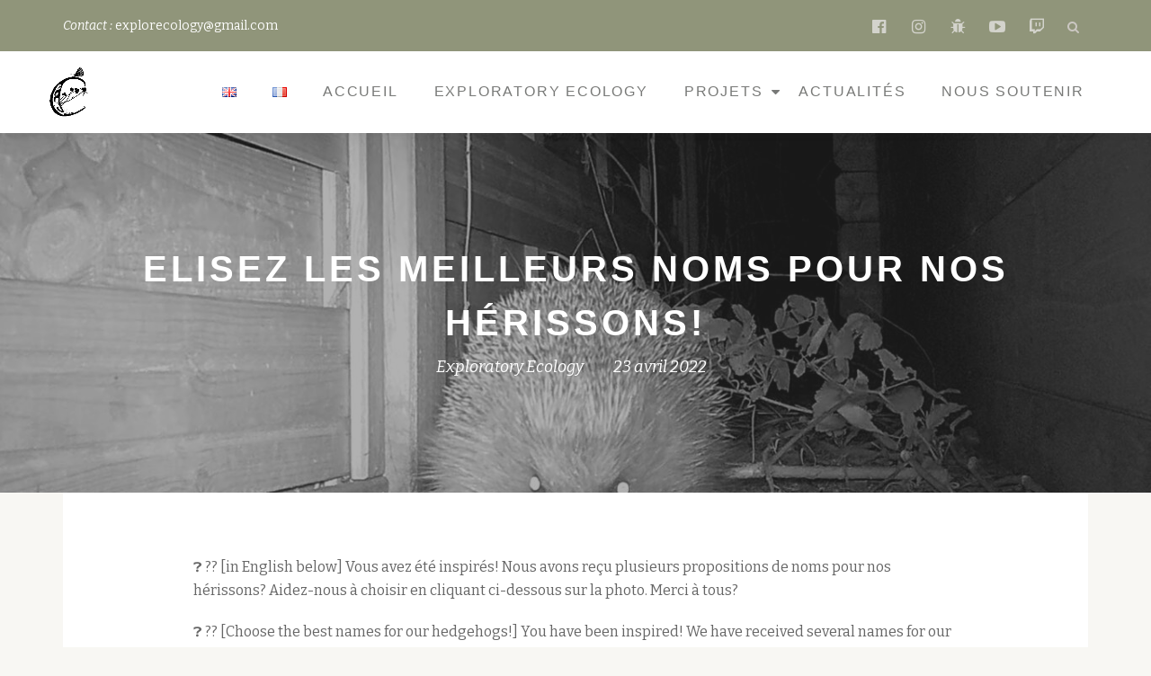

--- FILE ---
content_type: text/html; charset=UTF-8
request_url: https://www.explorecology.com/index.php/2022/04/23/elisez-les-meilleurs-noms-pour-nos-herissons/
body_size: 27157
content:
<!DOCTYPE html>
<html lang="fr-FR" class="no-js">
<head>
	<meta charset="UTF-8">
	<meta name="viewport" content="width=device-width, initial-scale=1">
	<link rel="profile" href="http://gmpg.org/xfn/11">
	<link rel="pingback" href="https://www.explorecology.com/xmlrpc.php">
	<meta name='robots' content='index, follow, max-image-preview:large, max-snippet:-1, max-video-preview:-1' />
<link rel="alternate" href="https://www.explorecology.com/index.php/en/2022/04/23/choose-the-best-names-for-our-hedgehogs/" hreflang="en" />
<link rel="alternate" href="https://www.explorecology.com/index.php/2022/04/23/elisez-les-meilleurs-noms-pour-nos-herissons/" hreflang="fr" />

	<!-- This site is optimized with the Yoast SEO plugin v26.6 - https://yoast.com/wordpress/plugins/seo/ -->
	<title>Elisez les meilleurs noms pour nos hérissons! - Exploratory Ecology</title>
	<link rel="canonical" href="https://www.explorecology.com/index.php/2022/04/23/elisez-les-meilleurs-noms-pour-nos-herissons/" />
	<meta property="og:locale" content="fr_FR" />
	<meta property="og:locale:alternate" content="en_GB" />
	<meta property="og:type" content="article" />
	<meta property="og:title" content="Elisez les meilleurs noms pour nos hérissons! - Exploratory Ecology" />
	<meta property="og:description" content="❓ ?? [in English below] Vous avez été inspirés! Nous avons reçu plusieurs propositions de noms pour nos hérissons? Aidez-nous à choisir en cliquant ci-dessous sur la photo. Merci à tous? ❓ ?? [Choose the best names for our hedgehogs!] You have been inspired! We have received several names for our hedgehogs. Help us chooseLire la suiteElisez les meilleurs noms pour nos hérissons!" />
	<meta property="og:url" content="https://www.explorecology.com/index.php/2022/04/23/elisez-les-meilleurs-noms-pour-nos-herissons/" />
	<meta property="og:site_name" content="Exploratory Ecology" />
	<meta property="article:publisher" content="https://www.facebook.com/explorecology/" />
	<meta property="article:published_time" content="2022-04-23T15:21:05+00:00" />
	<meta property="article:modified_time" content="2022-04-23T15:43:54+00:00" />
	<meta property="og:image" content="https://www.explorecology.com/wp-content/uploads/2022/04/Herisson2.jpg" />
	<meta property="og:image:width" content="1793" />
	<meta property="og:image:height" content="1206" />
	<meta property="og:image:type" content="image/jpeg" />
	<meta name="author" content="Exploratory Ecology" />
	<meta name="twitter:card" content="summary_large_image" />
	<meta name="twitter:creator" content="@Explorecology" />
	<meta name="twitter:site" content="@Explorecology" />
	<meta name="twitter:label1" content="Écrit par" />
	<meta name="twitter:data1" content="Exploratory Ecology" />
	<meta name="twitter:label2" content="Durée de lecture estimée" />
	<meta name="twitter:data2" content="1 minute" />
	<script type="application/ld+json" class="yoast-schema-graph">{"@context":"https://schema.org","@graph":[{"@type":"Article","@id":"https://www.explorecology.com/index.php/2022/04/23/elisez-les-meilleurs-noms-pour-nos-herissons/#article","isPartOf":{"@id":"https://www.explorecology.com/index.php/2022/04/23/elisez-les-meilleurs-noms-pour-nos-herissons/"},"author":{"name":"Exploratory Ecology","@id":"https://www.explorecology.com/#/schema/person/a457e6bf455804360676f59e310bf12f"},"headline":"Elisez les meilleurs noms pour nos hérissons!","datePublished":"2022-04-23T15:21:05+00:00","dateModified":"2022-04-23T15:43:54+00:00","mainEntityOfPage":{"@id":"https://www.explorecology.com/index.php/2022/04/23/elisez-les-meilleurs-noms-pour-nos-herissons/"},"wordCount":93,"publisher":{"@id":"https://www.explorecology.com/#organization"},"image":{"@id":"https://www.explorecology.com/index.php/2022/04/23/elisez-les-meilleurs-noms-pour-nos-herissons/#primaryimage"},"thumbnailUrl":"https://www.explorecology.com/wp-content/uploads/2022/04/Herisson2.jpg","articleSection":["Actualités"],"inLanguage":"fr-FR"},{"@type":"WebPage","@id":"https://www.explorecology.com/index.php/2022/04/23/elisez-les-meilleurs-noms-pour-nos-herissons/","url":"https://www.explorecology.com/index.php/2022/04/23/elisez-les-meilleurs-noms-pour-nos-herissons/","name":"Elisez les meilleurs noms pour nos hérissons! - Exploratory Ecology","isPartOf":{"@id":"https://www.explorecology.com/#website"},"primaryImageOfPage":{"@id":"https://www.explorecology.com/index.php/2022/04/23/elisez-les-meilleurs-noms-pour-nos-herissons/#primaryimage"},"image":{"@id":"https://www.explorecology.com/index.php/2022/04/23/elisez-les-meilleurs-noms-pour-nos-herissons/#primaryimage"},"thumbnailUrl":"https://www.explorecology.com/wp-content/uploads/2022/04/Herisson2.jpg","datePublished":"2022-04-23T15:21:05+00:00","dateModified":"2022-04-23T15:43:54+00:00","breadcrumb":{"@id":"https://www.explorecology.com/index.php/2022/04/23/elisez-les-meilleurs-noms-pour-nos-herissons/#breadcrumb"},"inLanguage":"fr-FR","potentialAction":[{"@type":"ReadAction","target":["https://www.explorecology.com/index.php/2022/04/23/elisez-les-meilleurs-noms-pour-nos-herissons/"]}]},{"@type":"ImageObject","inLanguage":"fr-FR","@id":"https://www.explorecology.com/index.php/2022/04/23/elisez-les-meilleurs-noms-pour-nos-herissons/#primaryimage","url":"https://www.explorecology.com/wp-content/uploads/2022/04/Herisson2.jpg","contentUrl":"https://www.explorecology.com/wp-content/uploads/2022/04/Herisson2.jpg","width":1793,"height":1206},{"@type":"BreadcrumbList","@id":"https://www.explorecology.com/index.php/2022/04/23/elisez-les-meilleurs-noms-pour-nos-herissons/#breadcrumb","itemListElement":[{"@type":"ListItem","position":1,"name":"Accueil","item":"https://www.explorecology.com/"},{"@type":"ListItem","position":2,"name":"Elisez les meilleurs noms pour nos hérissons!"}]},{"@type":"WebSite","@id":"https://www.explorecology.com/#website","url":"https://www.explorecology.com/","name":"Exploratory Ecology","description":"Association scientifique qui étudie les relations entre les espèces et leur environnement pour définir des actions de conservation de la biodiversité","publisher":{"@id":"https://www.explorecology.com/#organization"},"potentialAction":[{"@type":"SearchAction","target":{"@type":"EntryPoint","urlTemplate":"https://www.explorecology.com/?s={search_term_string}"},"query-input":{"@type":"PropertyValueSpecification","valueRequired":true,"valueName":"search_term_string"}}],"inLanguage":"fr-FR"},{"@type":"Organization","@id":"https://www.explorecology.com/#organization","name":"Exploratory Ecology (ExplorEcology)","url":"https://www.explorecology.com/","logo":{"@type":"ImageObject","inLanguage":"fr-FR","@id":"https://www.explorecology.com/#/schema/logo/image/","url":"https://www.explorecology.com/wp-content/uploads/2019/07/logoE2_Good-5-1.jpg","contentUrl":"https://www.explorecology.com/wp-content/uploads/2019/07/logoE2_Good-5-1.jpg","width":1063,"height":1066,"caption":"Exploratory Ecology (ExplorEcology)"},"image":{"@id":"https://www.explorecology.com/#/schema/logo/image/"},"sameAs":["https://www.facebook.com/explorecology/","https://x.com/Explorecology","https://www.instagram.com/explorecology"]},{"@type":"Person","@id":"https://www.explorecology.com/#/schema/person/a457e6bf455804360676f59e310bf12f","name":"Exploratory Ecology","image":{"@type":"ImageObject","inLanguage":"fr-FR","@id":"https://www.explorecology.com/#/schema/person/image/","url":"https://secure.gravatar.com/avatar/aaa073459ebdcc441702c0bcd0b12cdcbd89fd55edc14342b3f795285eea9488?s=96&d=mm&r=g","contentUrl":"https://secure.gravatar.com/avatar/aaa073459ebdcc441702c0bcd0b12cdcbd89fd55edc14342b3f795285eea9488?s=96&d=mm&r=g","caption":"Exploratory Ecology"},"sameAs":["http://www.explorecology.com"]}]}</script>
	<!-- / Yoast SEO plugin. -->


<link rel='dns-prefetch' href='//fonts.googleapis.com' />
<link rel="alternate" type="application/rss+xml" title="Exploratory Ecology &raquo; Flux" href="https://www.explorecology.com/index.php/feed/" />
<link rel="alternate" type="application/rss+xml" title="Exploratory Ecology &raquo; Flux des commentaires" href="https://www.explorecology.com/index.php/comments/feed/" />
<link rel="alternate" type="application/rss+xml" title="Exploratory Ecology &raquo; Elisez les meilleurs noms pour nos hérissons! Flux des commentaires" href="https://www.explorecology.com/index.php/2022/04/23/elisez-les-meilleurs-noms-pour-nos-herissons/feed/" />
<link rel="alternate" title="oEmbed (JSON)" type="application/json+oembed" href="https://www.explorecology.com/index.php/wp-json/oembed/1.0/embed?url=https%3A%2F%2Fwww.explorecology.com%2Findex.php%2F2022%2F04%2F23%2Felisez-les-meilleurs-noms-pour-nos-herissons%2F&#038;lang=fr" />
<link rel="alternate" title="oEmbed (XML)" type="text/xml+oembed" href="https://www.explorecology.com/index.php/wp-json/oembed/1.0/embed?url=https%3A%2F%2Fwww.explorecology.com%2Findex.php%2F2022%2F04%2F23%2Felisez-les-meilleurs-noms-pour-nos-herissons%2F&#038;format=xml&#038;lang=fr" />
		<!-- This site uses the Google Analytics by ExactMetrics plugin v8.11.1 - Using Analytics tracking - https://www.exactmetrics.com/ -->
							<script src="//www.googletagmanager.com/gtag/js?id=G-Q0W6W6JNT8"  data-cfasync="false" data-wpfc-render="false" type="text/javascript" async></script>
			<script data-cfasync="false" data-wpfc-render="false" type="text/javascript">
				var em_version = '8.11.1';
				var em_track_user = true;
				var em_no_track_reason = '';
								var ExactMetricsDefaultLocations = {"page_location":"https:\/\/www.explorecology.com\/2022\/04\/23\/elisez-les-meilleurs-noms-pour-nos-herissons\/"};
								if ( typeof ExactMetricsPrivacyGuardFilter === 'function' ) {
					var ExactMetricsLocations = (typeof ExactMetricsExcludeQuery === 'object') ? ExactMetricsPrivacyGuardFilter( ExactMetricsExcludeQuery ) : ExactMetricsPrivacyGuardFilter( ExactMetricsDefaultLocations );
				} else {
					var ExactMetricsLocations = (typeof ExactMetricsExcludeQuery === 'object') ? ExactMetricsExcludeQuery : ExactMetricsDefaultLocations;
				}

								var disableStrs = [
										'ga-disable-G-Q0W6W6JNT8',
									];

				/* Function to detect opted out users */
				function __gtagTrackerIsOptedOut() {
					for (var index = 0; index < disableStrs.length; index++) {
						if (document.cookie.indexOf(disableStrs[index] + '=true') > -1) {
							return true;
						}
					}

					return false;
				}

				/* Disable tracking if the opt-out cookie exists. */
				if (__gtagTrackerIsOptedOut()) {
					for (var index = 0; index < disableStrs.length; index++) {
						window[disableStrs[index]] = true;
					}
				}

				/* Opt-out function */
				function __gtagTrackerOptout() {
					for (var index = 0; index < disableStrs.length; index++) {
						document.cookie = disableStrs[index] + '=true; expires=Thu, 31 Dec 2099 23:59:59 UTC; path=/';
						window[disableStrs[index]] = true;
					}
				}

				if ('undefined' === typeof gaOptout) {
					function gaOptout() {
						__gtagTrackerOptout();
					}
				}
								window.dataLayer = window.dataLayer || [];

				window.ExactMetricsDualTracker = {
					helpers: {},
					trackers: {},
				};
				if (em_track_user) {
					function __gtagDataLayer() {
						dataLayer.push(arguments);
					}

					function __gtagTracker(type, name, parameters) {
						if (!parameters) {
							parameters = {};
						}

						if (parameters.send_to) {
							__gtagDataLayer.apply(null, arguments);
							return;
						}

						if (type === 'event') {
														parameters.send_to = exactmetrics_frontend.v4_id;
							var hookName = name;
							if (typeof parameters['event_category'] !== 'undefined') {
								hookName = parameters['event_category'] + ':' + name;
							}

							if (typeof ExactMetricsDualTracker.trackers[hookName] !== 'undefined') {
								ExactMetricsDualTracker.trackers[hookName](parameters);
							} else {
								__gtagDataLayer('event', name, parameters);
							}
							
						} else {
							__gtagDataLayer.apply(null, arguments);
						}
					}

					__gtagTracker('js', new Date());
					__gtagTracker('set', {
						'developer_id.dNDMyYj': true,
											});
					if ( ExactMetricsLocations.page_location ) {
						__gtagTracker('set', ExactMetricsLocations);
					}
										__gtagTracker('config', 'G-Q0W6W6JNT8', {"forceSSL":"true"} );
										window.gtag = __gtagTracker;										(function () {
						/* https://developers.google.com/analytics/devguides/collection/analyticsjs/ */
						/* ga and __gaTracker compatibility shim. */
						var noopfn = function () {
							return null;
						};
						var newtracker = function () {
							return new Tracker();
						};
						var Tracker = function () {
							return null;
						};
						var p = Tracker.prototype;
						p.get = noopfn;
						p.set = noopfn;
						p.send = function () {
							var args = Array.prototype.slice.call(arguments);
							args.unshift('send');
							__gaTracker.apply(null, args);
						};
						var __gaTracker = function () {
							var len = arguments.length;
							if (len === 0) {
								return;
							}
							var f = arguments[len - 1];
							if (typeof f !== 'object' || f === null || typeof f.hitCallback !== 'function') {
								if ('send' === arguments[0]) {
									var hitConverted, hitObject = false, action;
									if ('event' === arguments[1]) {
										if ('undefined' !== typeof arguments[3]) {
											hitObject = {
												'eventAction': arguments[3],
												'eventCategory': arguments[2],
												'eventLabel': arguments[4],
												'value': arguments[5] ? arguments[5] : 1,
											}
										}
									}
									if ('pageview' === arguments[1]) {
										if ('undefined' !== typeof arguments[2]) {
											hitObject = {
												'eventAction': 'page_view',
												'page_path': arguments[2],
											}
										}
									}
									if (typeof arguments[2] === 'object') {
										hitObject = arguments[2];
									}
									if (typeof arguments[5] === 'object') {
										Object.assign(hitObject, arguments[5]);
									}
									if ('undefined' !== typeof arguments[1].hitType) {
										hitObject = arguments[1];
										if ('pageview' === hitObject.hitType) {
											hitObject.eventAction = 'page_view';
										}
									}
									if (hitObject) {
										action = 'timing' === arguments[1].hitType ? 'timing_complete' : hitObject.eventAction;
										hitConverted = mapArgs(hitObject);
										__gtagTracker('event', action, hitConverted);
									}
								}
								return;
							}

							function mapArgs(args) {
								var arg, hit = {};
								var gaMap = {
									'eventCategory': 'event_category',
									'eventAction': 'event_action',
									'eventLabel': 'event_label',
									'eventValue': 'event_value',
									'nonInteraction': 'non_interaction',
									'timingCategory': 'event_category',
									'timingVar': 'name',
									'timingValue': 'value',
									'timingLabel': 'event_label',
									'page': 'page_path',
									'location': 'page_location',
									'title': 'page_title',
									'referrer' : 'page_referrer',
								};
								for (arg in args) {
																		if (!(!args.hasOwnProperty(arg) || !gaMap.hasOwnProperty(arg))) {
										hit[gaMap[arg]] = args[arg];
									} else {
										hit[arg] = args[arg];
									}
								}
								return hit;
							}

							try {
								f.hitCallback();
							} catch (ex) {
							}
						};
						__gaTracker.create = newtracker;
						__gaTracker.getByName = newtracker;
						__gaTracker.getAll = function () {
							return [];
						};
						__gaTracker.remove = noopfn;
						__gaTracker.loaded = true;
						window['__gaTracker'] = __gaTracker;
					})();
									} else {
										console.log("");
					(function () {
						function __gtagTracker() {
							return null;
						}

						window['__gtagTracker'] = __gtagTracker;
						window['gtag'] = __gtagTracker;
					})();
									}
			</script>
							<!-- / Google Analytics by ExactMetrics -->
		<style id='wp-img-auto-sizes-contain-inline-css' type='text/css'>
img:is([sizes=auto i],[sizes^="auto," i]){contain-intrinsic-size:3000px 1500px}
/*# sourceURL=wp-img-auto-sizes-contain-inline-css */
</style>
<style id='wp-emoji-styles-inline-css' type='text/css'>

	img.wp-smiley, img.emoji {
		display: inline !important;
		border: none !important;
		box-shadow: none !important;
		height: 1em !important;
		width: 1em !important;
		margin: 0 0.07em !important;
		vertical-align: -0.1em !important;
		background: none !important;
		padding: 0 !important;
	}
/*# sourceURL=wp-emoji-styles-inline-css */
</style>
<style id='wp-block-library-inline-css' type='text/css'>
:root{--wp-block-synced-color:#7a00df;--wp-block-synced-color--rgb:122,0,223;--wp-bound-block-color:var(--wp-block-synced-color);--wp-editor-canvas-background:#ddd;--wp-admin-theme-color:#007cba;--wp-admin-theme-color--rgb:0,124,186;--wp-admin-theme-color-darker-10:#006ba1;--wp-admin-theme-color-darker-10--rgb:0,107,160.5;--wp-admin-theme-color-darker-20:#005a87;--wp-admin-theme-color-darker-20--rgb:0,90,135;--wp-admin-border-width-focus:2px}@media (min-resolution:192dpi){:root{--wp-admin-border-width-focus:1.5px}}.wp-element-button{cursor:pointer}:root .has-very-light-gray-background-color{background-color:#eee}:root .has-very-dark-gray-background-color{background-color:#313131}:root .has-very-light-gray-color{color:#eee}:root .has-very-dark-gray-color{color:#313131}:root .has-vivid-green-cyan-to-vivid-cyan-blue-gradient-background{background:linear-gradient(135deg,#00d084,#0693e3)}:root .has-purple-crush-gradient-background{background:linear-gradient(135deg,#34e2e4,#4721fb 50%,#ab1dfe)}:root .has-hazy-dawn-gradient-background{background:linear-gradient(135deg,#faaca8,#dad0ec)}:root .has-subdued-olive-gradient-background{background:linear-gradient(135deg,#fafae1,#67a671)}:root .has-atomic-cream-gradient-background{background:linear-gradient(135deg,#fdd79a,#004a59)}:root .has-nightshade-gradient-background{background:linear-gradient(135deg,#330968,#31cdcf)}:root .has-midnight-gradient-background{background:linear-gradient(135deg,#020381,#2874fc)}:root{--wp--preset--font-size--normal:16px;--wp--preset--font-size--huge:42px}.has-regular-font-size{font-size:1em}.has-larger-font-size{font-size:2.625em}.has-normal-font-size{font-size:var(--wp--preset--font-size--normal)}.has-huge-font-size{font-size:var(--wp--preset--font-size--huge)}.has-text-align-center{text-align:center}.has-text-align-left{text-align:left}.has-text-align-right{text-align:right}.has-fit-text{white-space:nowrap!important}#end-resizable-editor-section{display:none}.aligncenter{clear:both}.items-justified-left{justify-content:flex-start}.items-justified-center{justify-content:center}.items-justified-right{justify-content:flex-end}.items-justified-space-between{justify-content:space-between}.screen-reader-text{border:0;clip-path:inset(50%);height:1px;margin:-1px;overflow:hidden;padding:0;position:absolute;width:1px;word-wrap:normal!important}.screen-reader-text:focus{background-color:#ddd;clip-path:none;color:#444;display:block;font-size:1em;height:auto;left:5px;line-height:normal;padding:15px 23px 14px;text-decoration:none;top:5px;width:auto;z-index:100000}html :where(.has-border-color){border-style:solid}html :where([style*=border-top-color]){border-top-style:solid}html :where([style*=border-right-color]){border-right-style:solid}html :where([style*=border-bottom-color]){border-bottom-style:solid}html :where([style*=border-left-color]){border-left-style:solid}html :where([style*=border-width]){border-style:solid}html :where([style*=border-top-width]){border-top-style:solid}html :where([style*=border-right-width]){border-right-style:solid}html :where([style*=border-bottom-width]){border-bottom-style:solid}html :where([style*=border-left-width]){border-left-style:solid}html :where(img[class*=wp-image-]){height:auto;max-width:100%}:where(figure){margin:0 0 1em}html :where(.is-position-sticky){--wp-admin--admin-bar--position-offset:var(--wp-admin--admin-bar--height,0px)}@media screen and (max-width:600px){html :where(.is-position-sticky){--wp-admin--admin-bar--position-offset:0px}}

/*# sourceURL=wp-block-library-inline-css */
</style><style id='wp-block-image-inline-css' type='text/css'>
.wp-block-image>a,.wp-block-image>figure>a{display:inline-block}.wp-block-image img{box-sizing:border-box;height:auto;max-width:100%;vertical-align:bottom}@media not (prefers-reduced-motion){.wp-block-image img.hide{visibility:hidden}.wp-block-image img.show{animation:show-content-image .4s}}.wp-block-image[style*=border-radius] img,.wp-block-image[style*=border-radius]>a{border-radius:inherit}.wp-block-image.has-custom-border img{box-sizing:border-box}.wp-block-image.aligncenter{text-align:center}.wp-block-image.alignfull>a,.wp-block-image.alignwide>a{width:100%}.wp-block-image.alignfull img,.wp-block-image.alignwide img{height:auto;width:100%}.wp-block-image .aligncenter,.wp-block-image .alignleft,.wp-block-image .alignright,.wp-block-image.aligncenter,.wp-block-image.alignleft,.wp-block-image.alignright{display:table}.wp-block-image .aligncenter>figcaption,.wp-block-image .alignleft>figcaption,.wp-block-image .alignright>figcaption,.wp-block-image.aligncenter>figcaption,.wp-block-image.alignleft>figcaption,.wp-block-image.alignright>figcaption{caption-side:bottom;display:table-caption}.wp-block-image .alignleft{float:left;margin:.5em 1em .5em 0}.wp-block-image .alignright{float:right;margin:.5em 0 .5em 1em}.wp-block-image .aligncenter{margin-left:auto;margin-right:auto}.wp-block-image :where(figcaption){margin-bottom:1em;margin-top:.5em}.wp-block-image.is-style-circle-mask img{border-radius:9999px}@supports ((-webkit-mask-image:none) or (mask-image:none)) or (-webkit-mask-image:none){.wp-block-image.is-style-circle-mask img{border-radius:0;-webkit-mask-image:url('data:image/svg+xml;utf8,<svg viewBox="0 0 100 100" xmlns="http://www.w3.org/2000/svg"><circle cx="50" cy="50" r="50"/></svg>');mask-image:url('data:image/svg+xml;utf8,<svg viewBox="0 0 100 100" xmlns="http://www.w3.org/2000/svg"><circle cx="50" cy="50" r="50"/></svg>');mask-mode:alpha;-webkit-mask-position:center;mask-position:center;-webkit-mask-repeat:no-repeat;mask-repeat:no-repeat;-webkit-mask-size:contain;mask-size:contain}}:root :where(.wp-block-image.is-style-rounded img,.wp-block-image .is-style-rounded img){border-radius:9999px}.wp-block-image figure{margin:0}.wp-lightbox-container{display:flex;flex-direction:column;position:relative}.wp-lightbox-container img{cursor:zoom-in}.wp-lightbox-container img:hover+button{opacity:1}.wp-lightbox-container button{align-items:center;backdrop-filter:blur(16px) saturate(180%);background-color:#5a5a5a40;border:none;border-radius:4px;cursor:zoom-in;display:flex;height:20px;justify-content:center;opacity:0;padding:0;position:absolute;right:16px;text-align:center;top:16px;width:20px;z-index:100}@media not (prefers-reduced-motion){.wp-lightbox-container button{transition:opacity .2s ease}}.wp-lightbox-container button:focus-visible{outline:3px auto #5a5a5a40;outline:3px auto -webkit-focus-ring-color;outline-offset:3px}.wp-lightbox-container button:hover{cursor:pointer;opacity:1}.wp-lightbox-container button:focus{opacity:1}.wp-lightbox-container button:focus,.wp-lightbox-container button:hover,.wp-lightbox-container button:not(:hover):not(:active):not(.has-background){background-color:#5a5a5a40;border:none}.wp-lightbox-overlay{box-sizing:border-box;cursor:zoom-out;height:100vh;left:0;overflow:hidden;position:fixed;top:0;visibility:hidden;width:100%;z-index:100000}.wp-lightbox-overlay .close-button{align-items:center;cursor:pointer;display:flex;justify-content:center;min-height:40px;min-width:40px;padding:0;position:absolute;right:calc(env(safe-area-inset-right) + 16px);top:calc(env(safe-area-inset-top) + 16px);z-index:5000000}.wp-lightbox-overlay .close-button:focus,.wp-lightbox-overlay .close-button:hover,.wp-lightbox-overlay .close-button:not(:hover):not(:active):not(.has-background){background:none;border:none}.wp-lightbox-overlay .lightbox-image-container{height:var(--wp--lightbox-container-height);left:50%;overflow:hidden;position:absolute;top:50%;transform:translate(-50%,-50%);transform-origin:top left;width:var(--wp--lightbox-container-width);z-index:9999999999}.wp-lightbox-overlay .wp-block-image{align-items:center;box-sizing:border-box;display:flex;height:100%;justify-content:center;margin:0;position:relative;transform-origin:0 0;width:100%;z-index:3000000}.wp-lightbox-overlay .wp-block-image img{height:var(--wp--lightbox-image-height);min-height:var(--wp--lightbox-image-height);min-width:var(--wp--lightbox-image-width);width:var(--wp--lightbox-image-width)}.wp-lightbox-overlay .wp-block-image figcaption{display:none}.wp-lightbox-overlay button{background:none;border:none}.wp-lightbox-overlay .scrim{background-color:#fff;height:100%;opacity:.9;position:absolute;width:100%;z-index:2000000}.wp-lightbox-overlay.active{visibility:visible}@media not (prefers-reduced-motion){.wp-lightbox-overlay.active{animation:turn-on-visibility .25s both}.wp-lightbox-overlay.active img{animation:turn-on-visibility .35s both}.wp-lightbox-overlay.show-closing-animation:not(.active){animation:turn-off-visibility .35s both}.wp-lightbox-overlay.show-closing-animation:not(.active) img{animation:turn-off-visibility .25s both}.wp-lightbox-overlay.zoom.active{animation:none;opacity:1;visibility:visible}.wp-lightbox-overlay.zoom.active .lightbox-image-container{animation:lightbox-zoom-in .4s}.wp-lightbox-overlay.zoom.active .lightbox-image-container img{animation:none}.wp-lightbox-overlay.zoom.active .scrim{animation:turn-on-visibility .4s forwards}.wp-lightbox-overlay.zoom.show-closing-animation:not(.active){animation:none}.wp-lightbox-overlay.zoom.show-closing-animation:not(.active) .lightbox-image-container{animation:lightbox-zoom-out .4s}.wp-lightbox-overlay.zoom.show-closing-animation:not(.active) .lightbox-image-container img{animation:none}.wp-lightbox-overlay.zoom.show-closing-animation:not(.active) .scrim{animation:turn-off-visibility .4s forwards}}@keyframes show-content-image{0%{visibility:hidden}99%{visibility:hidden}to{visibility:visible}}@keyframes turn-on-visibility{0%{opacity:0}to{opacity:1}}@keyframes turn-off-visibility{0%{opacity:1;visibility:visible}99%{opacity:0;visibility:visible}to{opacity:0;visibility:hidden}}@keyframes lightbox-zoom-in{0%{transform:translate(calc((-100vw + var(--wp--lightbox-scrollbar-width))/2 + var(--wp--lightbox-initial-left-position)),calc(-50vh + var(--wp--lightbox-initial-top-position))) scale(var(--wp--lightbox-scale))}to{transform:translate(-50%,-50%) scale(1)}}@keyframes lightbox-zoom-out{0%{transform:translate(-50%,-50%) scale(1);visibility:visible}99%{visibility:visible}to{transform:translate(calc((-100vw + var(--wp--lightbox-scrollbar-width))/2 + var(--wp--lightbox-initial-left-position)),calc(-50vh + var(--wp--lightbox-initial-top-position))) scale(var(--wp--lightbox-scale));visibility:hidden}}
/*# sourceURL=https://www.explorecology.com/wp-includes/blocks/image/style.min.css */
</style>
<style id='global-styles-inline-css' type='text/css'>
:root{--wp--preset--aspect-ratio--square: 1;--wp--preset--aspect-ratio--4-3: 4/3;--wp--preset--aspect-ratio--3-4: 3/4;--wp--preset--aspect-ratio--3-2: 3/2;--wp--preset--aspect-ratio--2-3: 2/3;--wp--preset--aspect-ratio--16-9: 16/9;--wp--preset--aspect-ratio--9-16: 9/16;--wp--preset--color--black: #000000;--wp--preset--color--cyan-bluish-gray: #abb8c3;--wp--preset--color--white: #ffffff;--wp--preset--color--pale-pink: #f78da7;--wp--preset--color--vivid-red: #cf2e2e;--wp--preset--color--luminous-vivid-orange: #ff6900;--wp--preset--color--luminous-vivid-amber: #fcb900;--wp--preset--color--light-green-cyan: #7bdcb5;--wp--preset--color--vivid-green-cyan: #00d084;--wp--preset--color--pale-cyan-blue: #8ed1fc;--wp--preset--color--vivid-cyan-blue: #0693e3;--wp--preset--color--vivid-purple: #9b51e0;--wp--preset--gradient--vivid-cyan-blue-to-vivid-purple: linear-gradient(135deg,rgb(6,147,227) 0%,rgb(155,81,224) 100%);--wp--preset--gradient--light-green-cyan-to-vivid-green-cyan: linear-gradient(135deg,rgb(122,220,180) 0%,rgb(0,208,130) 100%);--wp--preset--gradient--luminous-vivid-amber-to-luminous-vivid-orange: linear-gradient(135deg,rgb(252,185,0) 0%,rgb(255,105,0) 100%);--wp--preset--gradient--luminous-vivid-orange-to-vivid-red: linear-gradient(135deg,rgb(255,105,0) 0%,rgb(207,46,46) 100%);--wp--preset--gradient--very-light-gray-to-cyan-bluish-gray: linear-gradient(135deg,rgb(238,238,238) 0%,rgb(169,184,195) 100%);--wp--preset--gradient--cool-to-warm-spectrum: linear-gradient(135deg,rgb(74,234,220) 0%,rgb(151,120,209) 20%,rgb(207,42,186) 40%,rgb(238,44,130) 60%,rgb(251,105,98) 80%,rgb(254,248,76) 100%);--wp--preset--gradient--blush-light-purple: linear-gradient(135deg,rgb(255,206,236) 0%,rgb(152,150,240) 100%);--wp--preset--gradient--blush-bordeaux: linear-gradient(135deg,rgb(254,205,165) 0%,rgb(254,45,45) 50%,rgb(107,0,62) 100%);--wp--preset--gradient--luminous-dusk: linear-gradient(135deg,rgb(255,203,112) 0%,rgb(199,81,192) 50%,rgb(65,88,208) 100%);--wp--preset--gradient--pale-ocean: linear-gradient(135deg,rgb(255,245,203) 0%,rgb(182,227,212) 50%,rgb(51,167,181) 100%);--wp--preset--gradient--electric-grass: linear-gradient(135deg,rgb(202,248,128) 0%,rgb(113,206,126) 100%);--wp--preset--gradient--midnight: linear-gradient(135deg,rgb(2,3,129) 0%,rgb(40,116,252) 100%);--wp--preset--font-size--small: 13px;--wp--preset--font-size--medium: 20px;--wp--preset--font-size--large: 36px;--wp--preset--font-size--x-large: 42px;--wp--preset--spacing--20: 0.44rem;--wp--preset--spacing--30: 0.67rem;--wp--preset--spacing--40: 1rem;--wp--preset--spacing--50: 1.5rem;--wp--preset--spacing--60: 2.25rem;--wp--preset--spacing--70: 3.38rem;--wp--preset--spacing--80: 5.06rem;--wp--preset--shadow--natural: 6px 6px 9px rgba(0, 0, 0, 0.2);--wp--preset--shadow--deep: 12px 12px 50px rgba(0, 0, 0, 0.4);--wp--preset--shadow--sharp: 6px 6px 0px rgba(0, 0, 0, 0.2);--wp--preset--shadow--outlined: 6px 6px 0px -3px rgb(255, 255, 255), 6px 6px rgb(0, 0, 0);--wp--preset--shadow--crisp: 6px 6px 0px rgb(0, 0, 0);}:where(.is-layout-flex){gap: 0.5em;}:where(.is-layout-grid){gap: 0.5em;}body .is-layout-flex{display: flex;}.is-layout-flex{flex-wrap: wrap;align-items: center;}.is-layout-flex > :is(*, div){margin: 0;}body .is-layout-grid{display: grid;}.is-layout-grid > :is(*, div){margin: 0;}:where(.wp-block-columns.is-layout-flex){gap: 2em;}:where(.wp-block-columns.is-layout-grid){gap: 2em;}:where(.wp-block-post-template.is-layout-flex){gap: 1.25em;}:where(.wp-block-post-template.is-layout-grid){gap: 1.25em;}.has-black-color{color: var(--wp--preset--color--black) !important;}.has-cyan-bluish-gray-color{color: var(--wp--preset--color--cyan-bluish-gray) !important;}.has-white-color{color: var(--wp--preset--color--white) !important;}.has-pale-pink-color{color: var(--wp--preset--color--pale-pink) !important;}.has-vivid-red-color{color: var(--wp--preset--color--vivid-red) !important;}.has-luminous-vivid-orange-color{color: var(--wp--preset--color--luminous-vivid-orange) !important;}.has-luminous-vivid-amber-color{color: var(--wp--preset--color--luminous-vivid-amber) !important;}.has-light-green-cyan-color{color: var(--wp--preset--color--light-green-cyan) !important;}.has-vivid-green-cyan-color{color: var(--wp--preset--color--vivid-green-cyan) !important;}.has-pale-cyan-blue-color{color: var(--wp--preset--color--pale-cyan-blue) !important;}.has-vivid-cyan-blue-color{color: var(--wp--preset--color--vivid-cyan-blue) !important;}.has-vivid-purple-color{color: var(--wp--preset--color--vivid-purple) !important;}.has-black-background-color{background-color: var(--wp--preset--color--black) !important;}.has-cyan-bluish-gray-background-color{background-color: var(--wp--preset--color--cyan-bluish-gray) !important;}.has-white-background-color{background-color: var(--wp--preset--color--white) !important;}.has-pale-pink-background-color{background-color: var(--wp--preset--color--pale-pink) !important;}.has-vivid-red-background-color{background-color: var(--wp--preset--color--vivid-red) !important;}.has-luminous-vivid-orange-background-color{background-color: var(--wp--preset--color--luminous-vivid-orange) !important;}.has-luminous-vivid-amber-background-color{background-color: var(--wp--preset--color--luminous-vivid-amber) !important;}.has-light-green-cyan-background-color{background-color: var(--wp--preset--color--light-green-cyan) !important;}.has-vivid-green-cyan-background-color{background-color: var(--wp--preset--color--vivid-green-cyan) !important;}.has-pale-cyan-blue-background-color{background-color: var(--wp--preset--color--pale-cyan-blue) !important;}.has-vivid-cyan-blue-background-color{background-color: var(--wp--preset--color--vivid-cyan-blue) !important;}.has-vivid-purple-background-color{background-color: var(--wp--preset--color--vivid-purple) !important;}.has-black-border-color{border-color: var(--wp--preset--color--black) !important;}.has-cyan-bluish-gray-border-color{border-color: var(--wp--preset--color--cyan-bluish-gray) !important;}.has-white-border-color{border-color: var(--wp--preset--color--white) !important;}.has-pale-pink-border-color{border-color: var(--wp--preset--color--pale-pink) !important;}.has-vivid-red-border-color{border-color: var(--wp--preset--color--vivid-red) !important;}.has-luminous-vivid-orange-border-color{border-color: var(--wp--preset--color--luminous-vivid-orange) !important;}.has-luminous-vivid-amber-border-color{border-color: var(--wp--preset--color--luminous-vivid-amber) !important;}.has-light-green-cyan-border-color{border-color: var(--wp--preset--color--light-green-cyan) !important;}.has-vivid-green-cyan-border-color{border-color: var(--wp--preset--color--vivid-green-cyan) !important;}.has-pale-cyan-blue-border-color{border-color: var(--wp--preset--color--pale-cyan-blue) !important;}.has-vivid-cyan-blue-border-color{border-color: var(--wp--preset--color--vivid-cyan-blue) !important;}.has-vivid-purple-border-color{border-color: var(--wp--preset--color--vivid-purple) !important;}.has-vivid-cyan-blue-to-vivid-purple-gradient-background{background: var(--wp--preset--gradient--vivid-cyan-blue-to-vivid-purple) !important;}.has-light-green-cyan-to-vivid-green-cyan-gradient-background{background: var(--wp--preset--gradient--light-green-cyan-to-vivid-green-cyan) !important;}.has-luminous-vivid-amber-to-luminous-vivid-orange-gradient-background{background: var(--wp--preset--gradient--luminous-vivid-amber-to-luminous-vivid-orange) !important;}.has-luminous-vivid-orange-to-vivid-red-gradient-background{background: var(--wp--preset--gradient--luminous-vivid-orange-to-vivid-red) !important;}.has-very-light-gray-to-cyan-bluish-gray-gradient-background{background: var(--wp--preset--gradient--very-light-gray-to-cyan-bluish-gray) !important;}.has-cool-to-warm-spectrum-gradient-background{background: var(--wp--preset--gradient--cool-to-warm-spectrum) !important;}.has-blush-light-purple-gradient-background{background: var(--wp--preset--gradient--blush-light-purple) !important;}.has-blush-bordeaux-gradient-background{background: var(--wp--preset--gradient--blush-bordeaux) !important;}.has-luminous-dusk-gradient-background{background: var(--wp--preset--gradient--luminous-dusk) !important;}.has-pale-ocean-gradient-background{background: var(--wp--preset--gradient--pale-ocean) !important;}.has-electric-grass-gradient-background{background: var(--wp--preset--gradient--electric-grass) !important;}.has-midnight-gradient-background{background: var(--wp--preset--gradient--midnight) !important;}.has-small-font-size{font-size: var(--wp--preset--font-size--small) !important;}.has-medium-font-size{font-size: var(--wp--preset--font-size--medium) !important;}.has-large-font-size{font-size: var(--wp--preset--font-size--large) !important;}.has-x-large-font-size{font-size: var(--wp--preset--font-size--x-large) !important;}
/*# sourceURL=global-styles-inline-css */
</style>

<style id='classic-theme-styles-inline-css' type='text/css'>
/*! This file is auto-generated */
.wp-block-button__link{color:#fff;background-color:#32373c;border-radius:9999px;box-shadow:none;text-decoration:none;padding:calc(.667em + 2px) calc(1.333em + 2px);font-size:1.125em}.wp-block-file__button{background:#32373c;color:#fff;text-decoration:none}
/*# sourceURL=/wp-includes/css/classic-themes.min.css */
</style>
<link rel='stylesheet' id='llorix-one-companion-style-css' href='https://www.explorecology.com/wp-content/plugins/llorix-one-companion/css/style.css?ver=6.9' type='text/css' media='all' />
<link rel='stylesheet' id='naturelle-parent-style-css' href='https://www.explorecology.com/wp-content/themes/llorix-one-lite/style.css?ver=6.9' type='text/css' media='all' />
<link rel='stylesheet' id='naturelle-fonts-css' href='//fonts.googleapis.com/css?family=Bitter%3A400%2C400i&#038;subset=latin%2Clatin-ext' type='text/css' media='all' />
<link rel='stylesheet' id='llorix-one-lite-font-css' href='//fonts.googleapis.com/css?family=Cabin%3A400%2C600%7COpen+Sans%3A400%2C300%2C600&#038;ver=6.9' type='text/css' media='all' />
<link rel='stylesheet' id='llorix-one-lite-fontawesome-css' href='https://www.explorecology.com/wp-content/themes/llorix-one-lite/css/font-awesome.min.css?ver=4.4.0' type='text/css' media='all' />
<link rel='stylesheet' id='llorix-one-lite-bootstrap-style-css' href='https://www.explorecology.com/wp-content/themes/llorix-one-lite/css/bootstrap.min.css?ver=3.3.1' type='text/css' media='all' />
<link rel='stylesheet' id='llorix-one-lite-style-css' href='https://www.explorecology.com/wp-content/themes/naturelle/style.css?ver=1.0.0' type='text/css' media='all' />
<style id='llorix-one-lite-style-inline-css' type='text/css'>
.overlay-layer-wrap{ background:rgba(13, 60, 85, 0.5);}.archive-top .section-overlay-layer{ background:rgba(13, 60, 85, 0.6);}
/*# sourceURL=llorix-one-lite-style-inline-css */
</style>
<link rel='stylesheet' id='wp-block-paragraph-css' href='https://www.explorecology.com/wp-includes/blocks/paragraph/style.min.css?ver=6.9' type='text/css' media='all' />
<script type="text/javascript" src="https://www.explorecology.com/wp-content/plugins/google-analytics-dashboard-for-wp/assets/js/frontend-gtag.min.js?ver=8.11.1" id="exactmetrics-frontend-script-js" async="async" data-wp-strategy="async"></script>
<script data-cfasync="false" data-wpfc-render="false" type="text/javascript" id='exactmetrics-frontend-script-js-extra'>/* <![CDATA[ */
var exactmetrics_frontend = {"js_events_tracking":"true","download_extensions":"zip,mp3,mpeg,pdf,docx,pptx,xlsx,rar","inbound_paths":"[{\"path\":\"\\\/go\\\/\",\"label\":\"affiliate\"},{\"path\":\"\\\/recommend\\\/\",\"label\":\"affiliate\"}]","home_url":"https:\/\/www.explorecology.com","hash_tracking":"false","v4_id":"G-Q0W6W6JNT8"};/* ]]> */
</script>
<script type="text/javascript" src="https://www.explorecology.com/wp-includes/js/jquery/jquery.min.js?ver=3.7.1" id="jquery-core-js"></script>
<script type="text/javascript" src="https://www.explorecology.com/wp-includes/js/jquery/jquery-migrate.min.js?ver=3.4.1" id="jquery-migrate-js"></script>
<link rel="https://api.w.org/" href="https://www.explorecology.com/index.php/wp-json/" /><link rel="alternate" title="JSON" type="application/json" href="https://www.explorecology.com/index.php/wp-json/wp/v2/posts/3694" /><link rel="EditURI" type="application/rsd+xml" title="RSD" href="https://www.explorecology.com/xmlrpc.php?rsd" />
<meta name="generator" content="WordPress 6.9" />
<link rel='shortlink' href='https://www.explorecology.com/?p=3694' />

		<!-- GA Google Analytics @ https://m0n.co/ga -->
		<script>
			(function(i,s,o,g,r,a,m){i['GoogleAnalyticsObject']=r;i[r]=i[r]||function(){
			(i[r].q=i[r].q||[]).push(arguments)},i[r].l=1*new Date();a=s.createElement(o),
			m=s.getElementsByTagName(o)[0];a.async=1;a.src=g;m.parentNode.insertBefore(a,m)
			})(window,document,'script','https://www.google-analytics.com/analytics.js','ga');
			ga('create', 'UA-128937576-1', 'auto');
			ga('send', 'pageview');
		</script>

	<!--[if lt IE 9]>
<script src="https://www.explorecology.com/wp-content/themes/llorix-one-lite/js/html5shiv.min.js"></script>
<![endif]-->
<link rel="icon" href="https://www.explorecology.com/wp-content/uploads/2019/07/cropped-logoE2_Good-5sansécriture-32x32.jpg" sizes="32x32" />
<link rel="icon" href="https://www.explorecology.com/wp-content/uploads/2019/07/cropped-logoE2_Good-5sansécriture-192x192.jpg" sizes="192x192" />
<link rel="apple-touch-icon" href="https://www.explorecology.com/wp-content/uploads/2019/07/cropped-logoE2_Good-5sansécriture-180x180.jpg" />
<meta name="msapplication-TileImage" content="https://www.explorecology.com/wp-content/uploads/2019/07/cropped-logoE2_Good-5sansécriture-270x270.jpg" />
		<style type="text/css" id="wp-custom-css">
			/*
Theme Name:     Naturelle
Theme URI:      https://themeisle.com/themes/naturelle/
Author:         Themeisle
Author URI:     https://www.themeisle.com/
Description:    Naturelle is a free and beautiful free themes focused on nature, eco, earthy or organic related businesses, but provides a simple and professional look that can be used for any kind of businesses or startups. Naturelle has a green & orange appearance, with buttons and icons promoting simplicity and elegance at their best. The theme provides a responsive blog section, is ecommerce ready (WooCommerce compatible), WPML and SEO friendly. You can use it for your business / startup, shops, corporate enviromental websites, or portfolios.
Template:       llorix-one-lite
Version:        1.0.5
Tags:           one-column, two-columns, right-sidebar, custom-header, custom-background, custom-colors, custom-menu, featured-images, full-width-template, rtl-language-support, sticky-post, threaded-comments, translation-ready
Text Domain:    naturelle
*/

/*
`* General
 */
body {
	font-family: 'Bitter', serif;
	font-size: 18px;
	line-height: 27px;
    background-color: #f8f7f3;
}

h1, h2, h3, h4, h5, h6 {
    font-family: Montserrat, sans-serif;
}

.btn-primary {
    padding: 24px 55px;
    background: #f89f7b;
    font-family: Montserrat, sans-serif;
    border: none;
    border-radius: 3px;
    font-size: 18px;
    font-weight: 400;
}

.btn-primary:hover,
.btn-primary:focus {
	background: #90957a;
}

a {
    color: #f89f8b;
}

a:hover {
    text-decoration: none;
    color: #b6c4a6;
}

textarea {
    border-radius: 0;
}

blockquote {
    border: none;
    text-align: center;
    padding: 40px;
    position: relative;
    margin: 20px 0;
}

blockquote:before {
    content: '';
    width: 30px;
    height: 3px;
    background: #b6c4a6;
    margin: 0 auto;
    display: inline-block;
    position: absolute;
    top: 10px;
    left: 0;
    right: 0;
}

blockquote:after {
    content: '';
    width: 30px;
    height: 3px;
    background: #b6c4a6;
    margin: 0 auto;
    display: inline-block;
    position: absolute;
    bottom: 10px;
    left: 0;
    right: 0;
}

blockquote.alignleft {
    float: left;
    max-width: 50%;
    margin-top: 0;
    margin-bottom: 0;
}

blockquote.alignright {
    float: right;
    max-width: 50%;
    margin-top: 0;
    margin-bottom: 0;
}

.entry-content ul,
.entry-content ol {
    margin: 15px 30px;
}

mark,
ins {
    background: none;
}

article td,
article th {
    padding: 7px;
}

p {
    margin: 0 0 20px;
}

.wp-caption-text {
    background: #f8f7f3;
    text-align: center;
}

/*
`* Header
 */
.very-top-header {
	background: #90957a;
}

.very-top-header .transparent-text-dark {
	background: none;
	color: #d3d3cc;
}

.very-top-header .transparent-text-dark:hover {
	background: none;
	color: #fff;
}

.navbar-inverse {
	background-color: #fff;
	border-color: #fff;
}

.sticky-navigation .main-navigation li a {
    font-size: 16px;
    color: #787977;
    letter-spacing: 1.8px;
    padding: 26px 20px;
    margin: 0;
}

h1.site-title a {
    color: #3d3d3d;
    font-size: 30px;
    font-weight: 700;
}

h1.site-title a:hover {
    color: #f89f8b;
    text-decoration: none;
}

.very-top-header .social-icons i:before {
    font-size: 18px;
}

.very-top-header .social-icons {
    display: inline-block;
}

.social-icons li {
    display: inline-block;
    margin-right: 10px;
    margin-left: 10px;
}

p.site-description {
    font-size: 14px;
    font-style: italic;
    margin-top: 10px;
    margin-bottom: 0;
}

.navbar-inverse .navbar-toggle .icon-bar,
.navbar-inverse .navbar-toggle:focus .icon-bar {
    background-color: #90957a;
}

.navbar-inverse .navbar-toggle:hover .icon-bar {
    background: #f89f8b;
}

.navbar-inverse .navbar-toggle,
.navbar-inverse .navbar-toggle:hover,
.navbar-inverse .navbar-toggle:focus {
    background: none;
    margin-top: 16px;
    margin-right: 0;
}

.navbar-inverse .navbar-toggle:hover .icon-bar,
.navbar-inverse .navbar-toggle:focus .icon-bar,
.navbar-inverse .navbar-toggle.toggled-on .icon-bar {
    background: #f89f8b;
}

.dropdown-toggle {
    background: #999999;
    color: #fff;
    line-height: 22px;
}

.dropdown-toggle.toggled-on:after {
    content: "\f107";
    display: inline-block;
    font: normal normal normal 14px/20px FontAwesome;
    font-size: inherit;
    text-rendering: auto;
    -webkit-font-smoothing: antialiased;
    -moz-osx-font-smoothing: grayscale;
    -webkit-transform: rotate(-180deg);
    -moz-transform: rotate(-180deg);
    -ms-transform: rotate(-180deg);
    transform: rotate(-180deg);
    margin-left: -2px;
}

.sticky-navigation .main-navigation li a:hover,
.sticky-navigation .login-register li.login a:hover,
.sticky-navigation .main-navigation li:hover > a{
    color: #f89f8b;
}

.sticky-navigation .main-navigation ul ul a {
    padding: 10px 20px;
}

/****
Search form Header
****/
.header-search {
    display: inline-block;
    vertical-align: top;
    margin-top: 20px;
    position: relative;
}

.header-search-button {
    font-size: 14px;
    color: #CBC7C2;
    line-height: 20px;
    cursor: pointer;
}

.header-search:hover .header-search-button {
    color: #fff;
}

.header-search-input {
    display: none;
    padding: 0 5px;
    width: 220px;
    position: absolute;
    right: 0;
    top: 38px;
    background: rgb(144, 149, 122);
    z-index: 9;
}

.header-search-input label {
    display: inline-block;
    max-width: 100%;
    margin-bottom: 5px;
    font-weight: bold;
    width: 100%;
    padding-right: 0;
}

.header-search.header-search-open .header-search-input {
    display: block;
}

.header-search.header-search-open .header-search-button {
    color: #fff;
}

.header-search-input input[type=submit] {
    position: absolute;
    background: none;
    border: none;
    text-indent: -9999999px;
    width: 33px;
    height: 37px;
    top: 0px;
    right: 5px;
    z-index: 9;
    padding: 5px;
}

.header-search-input input[type="search"] {
    -webkit-border-radius: 0;
    -moz-border-radius: 0;
    border-radius: 0;
    letter-spacing: 2px;
    font-size: 12px;
    width: 100%;
    padding: 10px;
    border: none;
    line-height: 12px;
    padding-right: 28px;
    font-size: 14px;
    font-weight: 500;
    color: #666;
    letter-spacing: 0;
}

.header-search-input:after {
    position: absolute;
    color: #999;
    display: inline-block;
    font-style: normal;
    font-weight: 400;
    line-height: 1;
    -webkit-font-smoothing: antialiased;
    -moz-osx-font-smoothing: grayscale;
    font-size: 12px;
    line-height: 33px;
    top: 0px;
    right: 0px;
    width: 20px;
    z-index: 8;
    width: 43px;
    font: normal normal normal 14px/1 FontAwesome;
    content: "\f002";
    text-align: center;
    line-height: 37px;
}

.header-search .fa {
    top: 0;
    vertical-align: top;
    line-height: 20px;
    margin-right: 10px;
    margin-left: 10px;
}

/*
`* Footer section
 */
.footer,
.footer a {
    background-color: #fff;
}

.footer {
    padding-bottom: 30px;
    float: left;
    width: 100%;
}

.powered-by {
    font-family: inherit;
    font-size: 12px;
    font-style: italic;
    color: #787977;
    border-top: 1px solid #e7e7e6;
    padding-top: 30px;
    margin-top: 40px;
}

.powered-by a {
    color: #787977;
}

.footer-bottom-wrap {
    color: #787977;
}

.footer-links li a {
    font-size: 16px;
    color: #787977;
}

footer.footer .social-icons i:before {
    color: #787977;
    background: none;
    margin: 0 10px;
    font-size: 30px;
}

footer.footer .social-icons i:hover:before {
    background: none;
    color: #f89f8b;
}

footer.footer .social-icons {
    padding-top: 15px;
    padding-bottom: 15px;
}

footer.footer .widget-title {
    color: #403f3c;
}

footer.footer .widget-title:after {
    display: none;
}

.footer,
.footer a {
    color: #787977 !important;
}

.footer a:hover {
    color: #f89f7b !important;
}

footer.footer #wp-calendar th {
    border: 1px solid #ffffff;
}

footer.footer #wp-calendar th {
    background-color: rgba(0, 0, 0, 0.1);
}

.member-pic img {
    width: 100% !important;
    height: auto !important;
}

.member-pic {
    width: auto !important;
    height: auto !important;
}

/*
`* Intro section
 */
h1.intro {
    font-family: Montserrat, sans-serif;
    font-size: 60px;
    font-weight: 700;
    line-height: 75px;
    letter-spacing: 5px;
    margin-bottom: 45px;
}

.header-style-one .intro-section {
    max-width: 960px;
    margin-left: auto;
    margin-right: auto;
}

.overlay-layer-wrap {
    background: rgba(61, 61, 61, 0.4);
}

.header-style-one .intro-section h5 {
    font-weight: 400;
    font-style: italic;
    font-size: 24px;
    letter-spacing: .75px;
    position: relative;
    font-family: inherit;
    margin-bottom: 45px;
    margin-top: -20px;
}

.very-top-left {
    font-size: 14px;
    font-weight: 500;
    font-family: inherit;
    font-style: italic;
    padding: 15px 0;
}

.very-top-left > span {
    font-style: normal;
}

.very-top-header ul.social-icons {
    margin-top: 20px;
}

.sticky-navigation .container {
    padding-top: 10px;
    padding-bottom: 10px;
}

.sticky-navigation .very-top-header .container {
    padding-top: 0;
    padding-bottom: 0;
}

.content-single-page .entry-content {
    width: 100%;
}

/*
`* Clients section
 */
.clients {
    padding: 120px 0 100px;
    border-bottom: 1px solid #f1f4f7;
}

.clients h2.dark-text {
    font-weight: 600;
    text-transform: uppercase;
    color: #3d3d3d;
    font-size: 21px;
    text-align: center;
    margin-top: 0;
    margin-bottom: 100px;
}

.clients h2.dark-text:after {
    content: '';
    background: #d9dcd4;
    width: 30px;
    height: 3px;
    display: block;
    text-align: center;
    clear: both;
    margin: 0 auto;
    margin-top: 25px;
}

.client-logos {
    padding: 0;
}

.client-logos li {
    margin: 25px 50px 25px 50px;
    max-height: 80px;
}

.client-logos li img {
    max-height: 65px;
}

/*
`* Our services section
 */
.single-service {
    font-size: 17px;
    font-weight: 400;
    color: #787977;
    letter-spacing: 0.5px;
    border: none !important;
}

.section-header h2 {
    font-size: 38px;
    font-weight: 700;
    color: #3d3d3d;
    text-transform: uppercase;
}

.section-header {
    margin-bottom: 40px;
}

.sub-heading {
    color: #787977;
    font-weight: 400;
    font-style: italic;
    font-size: 18px;
    letter-spacing: .75px;
    position: relative;
}

.colored-line-left,
.colored-line-right,
.colored-line {
    display: none;
}

.single-service h3 {
    font-family: Montserrat, sans-serif;
    font-size: 18px;
    letter-spacing: 1px;
    font-weight: 400;
    color: #3d3d3d;
    text-transform: uppercase;
    position: relative;
    margin-bottom: 60px !important;
}

.single-service h3:after {
    content: '';
    width: 30px;
    height: 3px;
    background: #b6c4a6;
    margin: 0 auto;
    display: inline-block;
    position: absolute;
    bottom: -30px;
    left: 0;
    right: 0;
}

.single-service .service-icon {
    font-size: 40px;
    color: #b6c4a6;
    margin-bottom: 20px;
}

/*
`* Our story section
 */
#story h2 {
    font-size: 35px;
    font-weight: 700;
    color: #3d3d3d;
    text-transform: uppercase;
}

#story .brief-content-text {
    color: #787977;
    font-size: 18px;
    font-weight: 400;
    line-height: 32px;
    margin-top: 25px;
}

.standard-button-story {
    margin-top: 30px;
}

#story .content-section {
    margin-top: 0;
}

#story .brief-image-right {
    margin-top: 0;
}

#story .section-overlay-layer {
    padding-top: 120px;
    padding-bottom: 120px;
}

#services .section-header {
    padding-top: 0;
    margin: 0;
 }

#services .section-overlay-layer {
    padding-top: 40px;
    padding-bottom: 30px;
}

.services-wrap > .service-box {
    margin-bottom: 0;
    margin-top: 40px;
}

#services .section-header h2 {
    margin-top: 80px;
}

/*
`* Our team Section
 */
.section-header h2 {
    font-size: 35px;
}

.team .section-header {
    position: relative;
    margin-bottom: 100px;
    margin-top: 0;
}

.team .section-header:after {
    content: '';
    width: 30px;
    height: 3px;
    background: #d9dcd4;
    margin: 0 auto;
    display: inline-block;
    position: absolute;
    bottom: -30px;
    left: 0;
    right: 0;
}

.team-member,
.team-member:hover {
    border: 5px solid #fff;
}

.team-member:hover .member-details {
    background: rgba(182, 196, 166, 0.9) !important;
    color: #3d3d3d;
}

.member-details h5 {
    color: #3d3d3d;
}

.team .section-overlay-layer {
    background: rgba(144, 149, 122, 0.9) !important;
}

.team .section-overlay-layer {
    padding-top: 120px;
}

.member-pic img {
    width: auto;
    height: auto;
}

.member-pic {
    width: auto;
    height: auto;
}

/*
`* Ribbon section
 */
.call-to-action {
    border: none;
}

.call-to-action h2 {
    font-size: 35px !important;
    letter-spacing: 4px;
    text-transform: uppercase;
    line-height: 75px !important;
}

.call-to-action .section-overlay-layer {
    background: rgba(248, 159, 123, 0.8);
    padding-top: 120px;
    padding-bottom: 120px;
}

.call-to-action .btn-primary {
    padding: 24px 40px;
    background: #f89f7b;
    font-family: Montserrat, sans-serif;
    border: none;
    -webkit-border-radius: 3px;
    -moz-border-radius: 3px;
    border-radius: 3px;
    font-size: 18px;
    font-weight: 400;
    background: #3d3d3d !important;
}

.call-to-action .btn-primary:hover {
    background: #90957a;
}

.call-to-action h2 {
    font-size: 30px;
    line-height: 40px;
    margin-top: 0;
}

.ribbon-wrap .row > div {
    margin-left: 8.33333333%;
    width: 83.33333333%;
}

/*
`* Latest news section
 */
.brief.timeline {
    background-color: #f8f7f3;
    border-bottom: none;
}

.brief h2 {
    font-size: 28px;
}

.timeline-section {
    background: #fff;
}

.timeline-section {
    background: #fff;
    border-top: 5px solid #90957a;
    -webkit-border-radius: 0;
    -moz-border-radius: 0;
    border-radius: 0;
}

#llorix_one_slider {
    background: #fff;
    border-top: 5px solid #90957a;
    -webkit-border-radius: 0;
    -moz-border-radius: 0;
    border-radius: 0;
}

.timeline-text {
    padding: 0;
}

button.control_next,
button.control_prev{
    color: #90957a;
}

.timeline-box-wrap {
    border-left: none !important;
}

.timeline-box-wrap .info h1 a {
    color: #90957a;
    font-family: Montserrat, sans-serif;
    font-size: 21px;
    font-weight: 700;
    text-transform: uppercase;
    letter-spacing: 0.75px;
}

.timeline-box-wrap .info h1 a:hover {
    color: #3d3d3d;
}

.timeline-box-wrap .info h1:after {
    display: none;
}

.timeline-box-wrap .info .entry-meta,
.timeline-box-wrap .info .entry-meta a {
    font-size: 18px;
    font-family: inherit;
    color: #3d3d3d;
    padding-top: 0;
    letter-spacing: 0.75px;
}

.timeline-box-wrap .info .entry-content p {
    font-family: inherit;
    color: #787977;
    margin-top: 15px;
    margin-bottom: 15px;
}

.timeline-box-wrap .info .entry-meta {
    margin-bottom: 0;
}

.timeline-box-wrap .read-more {
    font-family: Montserrat, sans-serif;
    color: #f89f7b;
    text-transform: uppercase;
    letter-spacing: 1px;
}

.timeline-box-wrap .date {
    display: none;
}

.timeline-section {
    padding-left: 170px;
    padding-right: 70px;
}

.timeline-box-wrap .icon-container {
    margin-top: 10px;
    width: 200px;
    height: 200px;
}

.timeline-box-wrap {
    padding-top: 80px;
    padding-bottom: 80px;
}

#llorix_one_slider > ul > li .timeline-box-wrap:last-child {
    padding-bottom: 80px;
    padding-top: 0;
}

#llorix_one_slider > ul > li .timeline-box-wrap:first-child {
    padding-top: 80px;
    padding-bottom: 80px;
}

.brief.timeline .timeline-box-wrap .info {
    padding-left: 0;
    padding-right: 180px;
    float: right;
    margin-right: -180px;
    width: 100%;
}

.brief.timeline .info p {
    font-size: 17px;
    line-height: 26px;
}

.timeline.brief h2 {
    font-size: 38px;
    letter-spacing: 0.75px;
}

button.control_prev.fade-btn,
button.control_next.fade-btn {
    opacity: 0.3 !important;
}

#latestnews .dark-text {
    font-size: 38px;
    font-weight: 700;
    color: #3d3d3d;
    text-transform: uppercase;
}

#latestnews .entry-summary > a {
    display: none;
}

.read-more-wrap {
    width: 100%;
    float: left;
}

.read-more-wrap a {
    font-size: 16px;
    text-transform: uppercase;
    font-family: Montserrat, sans-serif;
    letter-spacing: 1px;
    margin-top: 15px;
    display: block;
}

/*
`* Contact info section
 */
.contact-info {
    text-align: center;
    background-color: #403f3c;
    border-bottom: none;
}

.contact-info .section-overlay-layer {
    padding-top: 90px;
    padding-bottom: 123px;
}

.icon-container .colored-text {
    color: #b6c4a6;
}

.contact-info .contact-links a {
    color: #fff;
    font-family: Montserrat, sans-serif;
    text-transform: uppercase;
    font-weight: 400;
    letter-spacing: 1px;
    padding-top: 95px;
}

.contact-info .contact-links a:hover {
    color: #f89f8b;
}

.contact-info .icon-container {
    margin-bottom: 60px;
}

.contact-link-box .fa {
    font-size: 34px;
}
/**
 * Frontpage content section
 */
.frontpage-content h2 {
    font-size: 38px;
    font-weight: 700;
    color: #3d3d3d;
    text-transform: uppercase;
}

/*
`* Contact page
 */
.page-template-template-contact-php #primary {
    margin: 0;
}

/*
`* Single
 */
#primary {
    margin-bottom: 100px;
}

#primary.full-width {
    width: 100%;
    padding-right: 0;
}

.inner-content-wrap {
    background: #FFf;
    float: left;
    width: 100%;
    padding: 60px 145px;
}

.post-navigation .nav-previous,
.post-navigation .nav-next {
    width: 50%;
    padding: 0 15px;
}

.post-navigation .nav-previous a {
    text-align: right;
    float: right;
}

.post-navigation .nav-next a {
    text-align: left;
    float: left;
}

.post-navigation .nav-previous a,
.post-navigation .nav-next a {
    font-family: Montserrat, sans-serif;
    color: #787977;
    font-size: 14px;
    line-height: 14px;
    letter-spacing: 1px;
    text-transform: uppercase;
    font-weight: bold;
    position: relative;
}

.post-navigation .nav-previous a:hover,
.post-navigation .nav-next a:hover {
    color: #f89f7b;
    text-decoration: none;
}

.post-navigation .nav-previous a:before {
    content: "\00ab";
    margin-right: 10px;
}

.post-navigation .nav-next a:after {
    content: "\00bb";
    margin-left: 10px;
}

.post-navigation h2 {
    display: none;
}

.post-navigation .nav-previous {
    border-right: 2px solid #cfcfcb;
}

.post-navigation,
.comments-area {
    border: none;
    padding-top: 0;
    margin-top: 100px;
}

header.single-header {
    margin-top: -50px;
    position: relative;
    min-height: 300px;
    max-height: 400px;
    overflow: hidden;
}

header.single-header img {
    min-width: 100%;
}

.single-header-overlay {
    position: absolute;
    background: rgba(61,61,61,0.4);
    left: 0;
    right: 0;
    top: 0;
    bottom: 0;
}

.inner-title-wrap {
    position: absolute;
    left: 0;
    right: 0;
    z-index: 999;
    top: 0;
    bottom: 0;
}

.inner-title-wrap-inside {
    display: table;
    width: 100%;
    height: 100%;
}

.inner-title-wrap-inside-cell {
    display: table-cell;
    vertical-align: middle;
}

h1.single-title {
    text-align: center;
    color: #fff;
    font-size: 40px;
    line-height: 60px;
    font-weight: bold;
    letter-spacing: 4px;
    margin-bottom: 0;
}

.single-entry-meta {
    text-align: center;
}

.single-entry-meta,
.single-entry-meta a {
    font-family: inherit;
    font-weight: 400;
    color: #fff;
    font-style: italic;
    font-size: 18px;
    line-height: 18px;
}

.single-entry-meta a:hover {
    color: #f89f8b;
}

.single-entry-meta .post-author {
    padding: 0;
    margin: 0;
}

.single-entry-meta .author-link {
    padding: 0 10px 0 0;
    margin-right: 10px;
}

.single-entry-meta .post-time {
    padding: 0;
    margin-left: 10px;
}

.content-inner-wrap {
    padding: 60px 145px;
    background: white;
    margin-top: 10px;
}

.author-details-img-wrap {
    float: left;
    border-radius: 50%;
    overflow: hidden;
    margin-right: 35px;
    margin-bottom: 10px;
}

/*
`* Comments
 */
.comment-list {
    border-top: 5px solid #90957a;
    background: #fff;
    padding: 70px 145px 20px;
}

.comment-list .comment > article {
    border: none;
    margin-bottom: 50px;
}

.comment-respond {
    padding: 70px 145px;
    background: #fff;
    margin-bottom: 20px;
}

h2.comments-title {
    font-family: Montserrat, sans-serif;
    color: #3d3d3d;
    font-size: 20px;
    font-weight: bold;
}

.comment-form input {
    width: 100%;
    border-radius: 0;
    padding: 15px 10px;
}

.comment-form .form-submit input,
#recaptcha-submit-btn-area input {
    padding: 24px 55px;
    background: #f89f7b;
    font-family: Montserrat, sans-serif;
    border: none;
    width: auto;
    margin-top: 20px;
    line-height: 20px;
}

.comment-form .form-submit input:hover {
    border: none;
    background: #90957a;
    color: #fff;
}

.comment-reply-title {
    font-family: Montserrat, sans-serif;
    color: #3d3d3d;
    font-size: 20px;
    font-weight: bold;
    margin-top: 0;
    text-transform: uppercase;
}

.comment-form p.comment-notes,
.comment-form p.logged-in-as {
    margin-bottom: 40px;
    font-family: inherit;
    font-style: italic;
    color: #787977;
}

.comment-list  .comment-author .fn,
.comment-list  .comment-author .fn a {
    color: #aaaaaa;
    text-transform: uppercase;
    letter-spacing: 1px;
}

.comment-list  .comment-author .fn a:hover {
    color: #f89f7b;
    text-decoration: none;
}

.comment-list .comment-author .says {
    color: #aaaaaa;
    text-transform: uppercase;
    letter-spacing: 1px;
}

.comment-list .comment-metadata a {
    color: #aaaaaa;
    letter-spacing: 1px;
}

.comment-list .comment > article {
    margin-left: 125px;
}

.comment-list .comment-author img {
    border: none;
    left: -125px;
}

.comment-list .comment > article {
    padding-top: 0;
}

.comment-list .reply {
    position: relative;
    padding-left: 15px;
    font-family: Montserrat, sans-serif;
    text-transform: uppercase;
    font-weight: 700;
    letter-spacing: 1px;
}

.comment-list .reply a:hover {
    color: #90957a;
    text-decoration: none;
}

.comment-list .comment-content {
    font-size: 16px;
    line-height: 25px;
    color: #787977;
    margin-top: 20px;
}

.comment-author {
    display: inline-block;
}

.comment-list .comment-metadata {
    display: inline-block;
}

.comment-list .comment-author .says {
    display: none;
}

.comment-list  .comment-author .fn {
    border-right: 2px solid #aaaaaa;
    padding-right: 10px;
    margin-right: 7px;
    display: inline-block;
    line-height: 12px;
}

.comment-list .comment-author .fn a,
.comment-list .comment-metadata a,
.comment-list .comment-metadata a time {
    font-family: Montserrat, sans-serif;
    color: #aaaaaa;
    text-transform: uppercase;
    letter-spacing: 1px;
    font-style: normal;
    font-size: 14px;
    font-weight: 600;
}

.comment-list .comment-metadata a:hover,
.comment-list .comment-metadata a time:hover {
    color: #f89f7b !important;
}

.comment-content p {
    margin-bottom: 0;
}

/*
`* Blog
 */
.archive-top .section-overlay-layer {
    background: rgba(61,61,61,0.4) !important;
}

.archive-top-big-title {
    text-align: center;
    color: #fff;
    font-size: 40px;
    line-height: 60px;
    font-weight: bold;
    letter-spacing: 4px;
    margin-bottom: 0;
    font-family: Montserrat, sans-serif;
}

.post-list article {
    border: none;
    background: #FFF;
    padding: 0;
}

.list-post-entry-meta {
    background: none;
}

.post-list h1.entry-title {
    text-align: center;
    padding: 40px 20px 0;
    margin: 0;
}

.entry-content:not(.vertical-timeline .entry-content) {
    padding: 40px;
    margin-top: 0;
    float: left;
}

.post-list h1.entry-title a {
    color: #3d3d3d;
    font-size: 25px;
    line-height: 30px;
    font-weight: bold;
    letter-spacing: 1px;
    margin-bottom: 0;
    margin-top: 0;
    text-align: center;
}

.post-list h1.entry-title a:hover {
    color: #f89f8b;
}

.post-comments {
    float: none;
}

.list-post-entry-meta {
    text-align: center;
    padding: 10px 0 50px 0;
}

.list-post-entry-meta,
.list-post-entry-meta a {
    font-family: inherit;
    color: #787977;
    font-weight: 400;
    font-style: italic;
    font-size: 16px;
    line-height: 18px;
    letter-spacing: .75px;
}

.list-post-entry-meta a:hover {
    color: #f89f8b;
    text-decoration: none;
}

.posts-navigation .nav-previous {
    text-align: right;
    width: 50%;
    padding: 0 15px;
    border-right: 2px solid #cfcfcb;
    position: relative;
    margin-left: 2px;
}

.posts-navigation .nav-previous a {
    font-family: Montserrat, sans-serif;
    color: #787977;
    font-size: 14px;
    line-height: 14px;
    letter-spacing: 1px;
    text-transform: uppercase;
    font-weight: bold;
    position: relative;
}

.posts-navigation .nav-previous a:before {
    content: "\00ab";
    margin-right: 10px;
}

.posts-navigation .nav-previous a:hover {
    text-decoration: none;
    color: #f89f8b;
}

.posts-navigation .nav-next {
    text-align: left;
    width: 50%;
    padding: 0 15px;
    border-left: 2px solid #cfcfcb;
    margin-left: -2px;
    position: relative;
    z-index: 2;
}

.posts-navigation .nav-next a {
    font-family: Montserrat, sans-serif;
    color: #787977;
    font-size: 14px;
    line-height: 14px;
    letter-spacing: 1px;
    text-transform: uppercase;
    font-weight: bold;
    position: relative;
}

.posts-navigation .nav-next a:hover {
    text-decoration: none;
    color: #f89f8b;
}

.posts-navigation .nav-next a:after {
    content: "\00bb";
    margin-left: 10px;
}

.post-list article.sticky {
    border: none;
    background: #f8f7f3;
}

.post-list article.sticky h1.entry-title {
    padding-top: 0;
}


.page-header {
    border: none;
}

.page-title {
    font-size: 24px;
    line-height: 28px;
    text-transform: uppercase;
    color: #3d3d3d;
    margin-top: 0;
    letter-spacing: 1px;
}

h1.page-title {
    font-size: 21px;
    font-weight: 700;
    color: #3d3d3d;
    text-transform: uppercase;
}

.page-header {
    margin: 0px 0 20px;
}

.search-article .entry-content {
    padding-top: 0;
}

article.page {
    background: #FFF;
}

article.page h1.single-title {
    font-size: 25px;
    font-weight: 700;
    color: #3d3d3d;
    text-transform: uppercase;
    padding: 20px;
}

.post-img-wrap {
    float: left;
}

.archive-top-text {
    font-family: inherit;
    font-style: italic;
}

.archive .post .entry-content,
.blog .post .entry-content,
.search-article .entry-content,
.page .entry-content {
    float: left;
    padding: 40px;
    width: 100%;
}

.page .vertical-timeline .entry-content {
    padding: 0;
}

.woocommerce div.product .woocommerce-tabs .panel {
    padding: 40px;
}

.woocommerce div.product .woocommerce-tabs .panel h2 {
    margin-top: 0;
}

.woocommerce div.product .woocommerce-tabs ul.tabs li.active {
    border-bottom: 1px solid rgb(144, 149, 122);
    color: rgb(144, 149, 122);
    font-weight: 400;
}

.woocommerce div.product .woocommerce-tabs ul.tabs li a {
    font-size: 18px;
    line-height: 26px;
    font-weight: 400;
}

.woocommerce .upsells.products h2:after, 
.woocommerce .upsells.products h2:after, 
.woocommerce-page .upsells.products h2:after, 
.woocommerce-page .upsells.products h2:after {
    display: none;
}

.woocommerce .products, .woocommerce-page .products {
    margin-top: 70px;
}

.woocommerce #reviews #comments ol.commentlist li .comment-text {
    border: none;
}

.woocommerce #reviews #comments ol.commentlist li .comment-text {
    border: none;
    padding-top: 0;
    padding-bottom: 25px;
}

.comment-form p {
    padding-left: 125px;
}

.woocommerce #review_form #respond .form-submit input {
    background: #f89f7b;
    border: 1px solid #f89f7b;
}

.woocommerce #reviews #comments h2 {
    font-size: 16px;
    text-transform: uppercase;
}

.woocommerce-cart article.page,
.woocommerce-checkout article.page,
.woocommerce-account article.page {
    background: none;
}

.woocommerce-cart .content-page {
    background: #fff;
}


.select2-container .select2-choice {
    border: 1px solid #E7E7E7;
    color: #666;
    -webkit-border-radius: 0;
    -moz-border-radius: 0px;
    border-radius: 0px;
    min-width: 50%;
    width: 100%;
    padding: 11px 10px;
    box-shadow: none;
    font-size: 14px;
    font-weight: 500;
    height: auto;
}

.select2-dropdown-open.select2-drop-above .select2-choice,
.select2-dropdown-open.select2-drop-above .select2-choices {
    border: 1px solid #E7E7E7;
    border-top-color: transparent;
}

.select2-drop.select2-drop-above.select2-drop-active {
    border-top: 1px solid #E7E7E7;
}

.select2-drop-active {
    border: 1px solid #E7E7E7;
    color: #666;
    font-size: 14px;
    line-height: 18px;
}

.select2-container .select2-choice>.select2-chosen {
    font-size: 14px;
}

.woocommerce form .form-row input.input-text,
.woocommerce form .form-row textarea,
.woocommerce form .form-row select {
    color: #666;
    -webkit-border-radius: 0;
    -moz-border-radius: 0px;
    border-radius: 0px;
    min-width: 50%;
    width: 100%;
    padding: 15px 10px !important;
    box-shadow: none;
    font-size: 14px;
    font-weight: 500;
    height: auto;
}

.select2-search input {
    margin-top: 5px;
    border-radius: 0 !important;
}

.woocommerce table.shop_table {
    border-radius: 0px;
}

.woocommerce-variation-price {
    float: left;
    width: 100%;
}

.woocommerce-account .content-page {
    background: #FFF;
}

.woocommerce form.login {
    border: none;
    padding: 0;
}

.woocommerce form .form-row label.inline {
    margin-left: 20px;
    padding-top: 14px;
    display: inline-block;
}

.woocommerce-MyAccount-navigation ul {
    padding: 0;
    margin-top: 0;
}

.woocommerce-MyAccount-navigation li {
    list-style: none;
}

.woocommerce-MyAccount-navigation li a {
    padding: 10px;
    background: #f8f7f3;
    display: block;
    color: #787977 !important;
    margin-bottom: 2px;
}

.woocommerce-MyAccount-navigation li a:hover {
    background-color: #fff;
}

.woocommerce form.checkout_coupon {
    padding: 0;
    border: none;
}

.woocommerce form.checkout_coupon .form-row-last {
    margin-top: 8px;
}

.woocommerce-checkout .content-page {
    background-color: #fff;
}

/*
`* Sidebar
 */
#sidebar-secondary {
    border: none;
}

input[type="search"] {
    border-radius: 0;
}

#sidebar-secondary .widget ul:not(.recentcomments) li a:hover {
    color: #f89f8b;
}

.widget_search .search-form:hover:before {
    color: #f89f8b;
}

.woocommerce div.product .woocommerce-tabs h2:after,
.woocommerce h3:after,
.woocommerce h2:after {
    display: none;
}

/*
`* Pro version
 */
.single-service,
.single-service:hover {
    border: none;
}

.single-stats .icon-container i {
    font-size: 40px;
}

.single-stats {
    border-right: none;
}

.long-transparent-line {
    background: rgba(255,255,255,0.3);
}

.single-stats h4 {
    font-family: Montserrat, sans-serif;
    font-size: 16px;
    letter-spacing: 1px;
    font-weight: 400;
    color: #fff;
    text-transform: uppercase;
}

.stats-footer .white-text a {
    font-weight: 400;
    font-style: italic;
}

.transparent-text {
    font-style: italic;
    font-weight: normal;
    text-transform: lowercase;
}

.overlay-layer-2 {
    background-color: rgba(64,63,60,0.9);
}

.portfolio-detail-hidden {
    background-color: rgba(64,63,60,0.7);
}

.portfolio-detail-hidden h3 {
    font-family: Montserrat, sans-serif;
    font-size: 16px;
    text-transform: uppercase;
    letter-spacing: 1px;
}

.portfolio-read-more {
    padding: 12px 20px;
    background: #f89f7b;
    font-family: Montserrat, sans-serif;
    border: none;
    border-radius: 3px;
    font-size: 14px;
    font-weight: 400;
}

.portfolio-read-more:hover {
    background: #90957a;
}

.portfolio-single,
.portfolio-single:hover {
    border: none !important;
}

.home-add-to-cart-wrap a {
    padding: 2px 12px;
    background: #f89f7b;
    font-family: Montserrat, sans-serif;
    border: none;
    border-radius: 3px;
    font-size: 14px;
    font-weight: 400;
    box-shadow: none;
}

.home-add-to-cart-wrap a:hover {
    background: #90957a;
}

.home-shop-product-title h3 {
    color: #000;
}

.home-shop-product-price del {
    font-weight: 400;
}

.home-shop-product,
.portfolio-wrap {
    padding-top: 40px;
}

body {
    background-color: #f8f7f3 !important;
}

body {
    color: #313131 !important;
}

.entry-content a,
.cat-links a,
.tags-links a,
.author-details-title a {
    color: #f89f8b !important;
}

.entry-content a:hover,
.cat-links a:hover,
.tags-links a:hover,
.author-details-title a:hover {
    color: #b6c4a6 !important;
}

.services .section-overlay-layer,
.services,
.navbar-inverse,
.clients,
.services .single-service,
.testimonials .testimonials-box .feedback,
.brief.timeline .timeline-box-wrap .info {
    background: #FFF !important;
}

.services {
    border-bottom: 1px solid #eaebec !important;
}

p.site-description {
    color: #333;
}

.intro-section h1.intro,
.intro-section h5.white-text,
.intro-section button.btn-primary,
.stats h4.white-text, .stats h4.white-text a,
.stats .stats-footer p.white-text,
.stats .stats-footer p.white-text a,
.portfolio .portfolio-detail-hidden h3,
.portfolio .portfolio-read-more,
.team .section-header .dark-text,
.team .section-header .sub-heading,
.call-to-action h2.white-text,
.call-to-action button.btn,
.contact-links a,
.comment-form .form-submit input {
    color: #fff !important;
}

.stats .stats-footer p.white-text a:hover,
.contact-links a:hover,
.powered-by a:hover {
    color: #90957a !important;
}

.btn-primary,
.shop .home-add-to-cart-wrap a,
.portfolio .portfolio-read-more {
    background: #f89f7b !important;
}

.portfolio .portfolio-read-more {
    padding: 10px 15px;
    background: #f89f7b;
    font-family: Montserrat, sans-serif;
    border: none;
    border-radius: 3px;
    font-size: 12px;
    font-weight: 400;
    box-shadow: none;
    color: #FFF !important;
    border: none !important;
    opacity: 1 !important;
}

.portfolio-detail-inner h3 {
    font-size: 14px !important;
}

.brief.timeline .info .entry-header h3.entry-title a:hover,
.list-post-entry-meta a:hover,
.post-list h1.entry-title a:hover {
    color: #f89f7b !important;
}

.btn-primary:hover,
.btn-primary:focus,
.shop .home-shop-product .home-shop-product-info a:hover,
.portfolio-read-more:hover,
.comment-form .form-submit input:hover {
    background: #90957a !important;
}

.single-service h3,
.section-header h2,
.brief.brief-design-one .content-section h2,
.testimonials .testimonials-box .feedback h5.colored-text,
.brief.timeline .timeline-text h2.dark-text,
.post-list h1.entry-title a {
    color: #3d3d3d !important;
}

.sub-heading,
.services .sub-heading,
.shop .section-header .sub-heading,
.portfolio .section-header .sub-heading,
.testimonials .section-header .sub-heading,
.single-service,
.services .single-service p,
.brief-content-text,
.stats .transparent-text,
.testimonials .testimonials-box .feedback p,
.powered-by a,
.brief.timeline .info p, .brief.timeline .info,
.list-post-entry-meta, .list-post-entry-meta a {
    color: #787977 !important;
}

.shop .home-shop-product .home-shop-product-info a, .shop .home-shop-product-info p,
.shop .home-shop-product-price {
    color: #313131 !important;
}

.services .single-service .service-icon,
.stats .icon-container .colored-text, .stats .stats-footer p.white-text a,
.contact-info .contact-link-box .icon-container .colored-text {
    color: #b6c4a6 !important;
}

.long-transparent-line {
    background: rgba(255,255,255,0.3) !important;
}

.shop .home-shop-product-info {
    background: rgba(255, 255, 255, 0.75) !important;
}

.team .team-member {
    border-color: #FFF !important;
}

.member-details h5,
.team .team-member .member-details .small-text {
    color: #3d3d3d !important;
}

.testimonials .testimonials-box .feedback .small-text {
    color: #889678 !important;
}

.testimonials .testimonials-box .feedback .pic-container-inner {
    box-shadow: none !important;
    border: none;
}

.powered-by {
    border-color: #e7e7e6 !important;
    color: #b1afae;
}

.powered-by a {
    color: #b1afae !important;
}

.vertical-timeline h3 a {
    color: #90957a !important;
}

.timeline-box-wrap .info .entry-meta a {
    color: #3d3d3d !important;
}

.timeline-box-wrap .info .entry-meta a:hover {
    color: #f89f8b !important;
}

.timeline-box-wrap .read-more {
    color: #f89f7b !important;
}

.timeline-box-wrap .read-more:hover {
    color: #90957a !important;
}

.cat-links > i.fa,
.tags-links > i.fa {
    display: none;
}

.cat-links a,
.tags-links a {
    font-size: 15px;
    font-family: Montserrat, sans-serif;
    text-transform: uppercase;
    font-style: normal;
}

.cat-links,
.tags-links {
    font-size: 14px;
    text-transform: lowercase;
    font-style: italic;
    color: #787977;
}

.author-details-content {
    color: #aaaaaa
}

.author-details-title {
    padding-bottom: 15px;
}

.author-details-title a {
    color: #b6c4a6 !important;
    text-transform: uppercase;
    font-size: 14px;
    font-family: Montserrat, sans-serif;
    letter-spacing: 1px;
    font-weight: 600;
    margin-bottom: 15px;
}

.author-details-title a:hover {
    color: #f89f8b !important;
}

.comment-form p {
    padding-left: 0;
}

.comment-form label {
    display: none;
}

/*
`* Testimonials section
 */
.feedback p {
    font-size: 17px;
    font-weight: 400;
    color: #787977;
    letter-spacing: 0.5px;
}

.feedback h5 {
    font-family: Montserrat, sans-serif;
    font-size: 16px;
    letter-spacing: 1px;
    font-weight: 400;
    color: #3d3d3d;
    text-transform: uppercase;
    position: relative;
}

.feedback .small-text {
    font-size: 14px;
    color: #889678;
}

.feedback .pic-container {
    position: relative;
    top: 0;
    margin-bottom: 20px;
}

.testimonials-box .feedback {
    padding-top: 0;
}

.feedback .pic-container-inner {
    border: none;
    box-shadow: none;
}

.team-member-wrap .team-member-box {
    padding-right: 82px !important;
    padding-left: 82px !important;
}

.member-details {
    height: 216px !important;
    width: 216px !important;
}

.member-pic img {
    width: 100%;
}

.team-member-box {
    width: 33.33333333%;
}

.member-details {
    height: 225px;
    width: 225px;
}

.team .section-header .sub-heading {
    color: #e7e7e6 !important;
}

.team .team-member .member-details .small-text {
    font-family: 'Bitter', serif;
    font-style: italic;
}

.team {
    border-bottom: none;
}

/*
`* Woocommerce
 */
.woocommerce ul.products li.product:hover,
.woocommerce-page ul.products li.product:hover,
.woocommerce .products .product:hover,
.woocommerce-page .products .product:hover {

}

.woocommerce ul.products li.product,
.woocommerce-page ul.products li.product,
.woocommerce .products .product,
.woocommerce-page .products .product {
    border: none;
    border-radius: 0;
}

.woocommerce ul.products li.product .button,
.woocommerce .products .product .button,
.woocommerce-cart .wc-proceed-to-checkout a.checkout-button,
.woocommerce .cart .button, .woocommerce .cart input.button,
.woocommerce #payment #place_order,
.woocommerce-page #payment #place_order,
.woocommerce input.button:disabled[disabled],
.woocommerce #respond input#submit,
.woocommerce a.button,
.woocommerce button.button,
.woocommerce input.button {
    padding: 4px 15px;
    background: #f89f7b;
    font-family: Montserrat, sans-serif;
    border: none;
    border-radius: 3px;
    font-size: 12px;
    font-weight: 400;
    box-shadow: none;
    color: #FFF !important;
    border: none !important;
    opacity: 1 !important;
}

.woocommerce ul.products li.product .button:hover,
.woocommerce .products .product .button:hover,
.woocommerce div.product form.cart .button:hover,
.woocommerce div.product .single_add_to_cart_button:hover,
.woocommerce-cart .wc-proceed-to-checkout a.checkout-button:hover,
.woocommerce .cart .button:hover,
.woocommerce .cart input.button:hover,
.woocommerce #payment #place_order:hover,
.woocommerce-page #payment #place_order:hover,
.woocommerce #respond input#submit:hover,
.woocommerce a.button:hover,
.woocommerce button.button:hover,
.woocommerce input.button:hover {
    background: #90957a !important;
    opacity: 1;
}

.woocommerce div.product form.cart .button,
.woocommerce div.product .single_add_to_cart_button {
    padding: 11px 55px;
    background: #f89f7b;
    font-family: Montserrat, sans-serif;
    border: none;
    border-radius: 3px;
    font-size: 14px;
    font-weight: 400;
    box-shadow: none;
}

.woocommerce ul.products li.product h3:hover,
.woocommerce .products .product h3:hover {
    color: #f89f7b;
}

.woocommerce ul.products li.product .onsale,
.woocommerce .products .product .onsale,
.woocommerce span.onsale {
    background-color: rgba(144, 149, 122, 0.9);
}

.woocommerce div.product .product_title:after,
.woocommerce .cart_totals h2:after,
.woocommerce .cart-collaterals .cross-sells h2:after,
#add_payment_method #payment div.payment_box:before, .woocommerce-checkout #payment div.payment_box:before {
    display: none;
}

.woocommerce div.product p.price ins,
.woocommerce div.product span.price ins {
    font-size: 24px;
    color: #000;
    font-weight: 400;
}

.woocommerce .quantity .qty {
    font-weight: 400;
}

.woocommerce .woocommerce-message {
    background-color: #90957a;
    border-bottom: none;
    color: #FFF;
}

.woocommerce .woocommerce-message a {
    color: #fff !important;
}

.woocommerce .woocommerce-message .button {
    font-size: 11px;
    padding: 7px 10px;
    background: #90957a;
    border-color: #90957a;
    font-family: Montserrat, sans-serif;
}

.woocommerce .woocommerce-message .button:hover {
    background: #f89f7b;
    color: #FFF;
    border-color: #f89f7b;
}

.woocommerce ul.products li.product .price {
    color: #787977;
}

.woocommerce ul.products li.product a.added_to_cart,
.woocommerce .products .product a.added_to_cart {
    box-shadow: none;
    border: none;
    color: #90957a;
}

.woocommerce-cart table.cart td.actions .coupon .input-text {
    line-height: 16px;
    padding: 9px;
    width: 115px;
}

.woocommerce .woocommerce-info:before {
    color: #90957a;
}

.woocommerce .woocommerce-error {
    background-color: #f89f7b;
}

.woocommerce-shipping-fields h3 {
    padding-left: 0;
}

#add_payment_method #payment .payment_method_paypal .about_paypal,
.woocommerce-checkout #payment .payment_method_paypal .about_paypal {
    float: right;
    line-height: 30px;
    font-size: .83em;
    padding-left: 15px;
}

.woocommerce-checkout #payment div.payment_box {
    border: none;
}

.woocommerce-Price-amount {
    font-size: 16px;
    color: #000;
    font-weight: 400;
}

.entry-summary ins .woocommerce-Price-amount {
    font-size: 20px;
}

.woocommerce ul.products li.product a.added_to_cart,
.woocommerce .products .product a.added_to_cart {
    padding: 10px 15px;
    font-family: Montserrat, sans-serif;
    border: none;
    border-radius: 3px;
    font-size: 12px;
    font-weight: 400;
    box-shadow: none;
}

.woocommerce #reviews #comments ol.commentlist li img.avatar {
    background: none;
    padding: 0;
    border: none;
}

.woocommerce-review-link {
    color: #90957a;
}

.woocommerce-review-link:hover {
    color: inherit;
}

.home-shop-product-price del,
.home-shop-product-price del .woocommerce-Price-amount,
.home-shop-product-price del .woocommerce-Price-amount span {
    color: #787977 !important;
}

.shop .home-shop-product .home-shop-product-info .home-add-to-cart-wrap a {
    padding: 4px 15px;
    background: #f89f7b;
    font-family: Montserrat, sans-serif;
    border: none;
    border-radius: 3px;
    font-size: 12px;
    font-weight: 400;
    box-shadow: none;
    color: #FFF !important;
    border: none !important;
    opacity: 1 !important;
}

.home-shop-product-info p {
    font-size: 15px;
    line-height: 24px;
}

.home-shop-product-price ins .woocommerce-Price-amount {}

.home-shop-product-price del .woocommerce-Price-amount {}

.woocommerce-checkout .checkout .col-2 h3#ship-to-different-address {
    padding-left: 25px;
}

.woocommerce .woocommerce-shipping-fields input[type="checkbox"] {
    top: 10px;
    margin-left: 0;
}

/*
`* Pirate Forms Plugin
 */
.pirate_forms_wrap input:not([type=submit]),
.pirate_forms_wrap textarea {
    color: #666;
    border: 1px solid #dedede;
    -webkit-border-radius: 0;
    -moz-border-radius: 0px;
    border-radius: 0px;
    min-width: 50%;
    width: 100%;
    padding: 15px 10px !important;
    box-shadow: none;
    font-size: 14px;
    font-weight: 500;
    height: auto;
}

.pirate-forms-submit-button {
    padding: 24px;
    background: #f89f7b;
    font-family: Montserrat, sans-serif;
    border: none;
    margin-top: 20px;
    font-size: 14px;
    font-weight: 500;
    letter-spacing: 1px;
    line-height: 20px;
    text-transform: uppercase;
    color: #fff;
    width: 100%;
    margin-left: 0;
    margin-top: 0;
}

.pirate-forms-submit-button:hover {
    background: #90957a;
}

.pirate_forms_wrap label {
    float: left;
}

.widget .pirate_forms_wrap .pirate_forms_three_inputs  ,
.widget .pirate_forms_wrap .contact_message_wrap,
.widget .pirate_forms_wrap .contact_submit_wrap {
    padding-left: 0;
    padding-right: 0;
}

.widget_calendar th {
    border: none;
}

/*
`* Responsive
 */

@media (min-width: 768px) {

    .main-navigation ul ul {
        width: 200px;
    }

}

@media (max-width: 1200px) {
    .client-logos li img {
        max-width: 200px;
    }
    .client-logos li {
        margin: 25px 30px 25px 30px;
    }
    .team-member-wrap .team-member-box {
        padding-right: 50px;
        padding-left: 50px;
    }
    .member-details {
        height: 215px;
        width: 215px;
    }
    .team-member-wrap .team-member-box {
        padding-right: 49px !important;
        padding-left: 49px !important;
    }

}

@media (max-width: 992px) {

    .main-navigation ul ul {
        width: 200px;
    }
    .client-logos li img {
        max-width: 120px;
    }
    .client-logos li {
        margin: 25px;
    }
    .team-member-wrap .team-member-box {
        padding-right: 40px;
        padding-left: 40px;
    }
    .member-details {
        height: 160px;
        width: 160px;
    }
    .team-member-wrap .team-member-box {
        padding-right: 30px !important;
        padding-left: 30px !important;
    }
    .member-details {
        height: 180px !important;
        width: 180px !important;
    }

}

@media (max-width: 767px) {

    header .navbar-brand {
        padding: 7px;
    }

    .sticky-navigation .main-navigation li a {
        margin: 0;
        padding: 5px 18px 5px 8px;
    }

    #menu-primary {
        margin-top: 15px;
        padding-top: 15px;
        border-top: 1px solid #e7e7e6;
    }

    .sticky-navigation .main-navigation ul {
        border-bottom: none;
    }

    .inner-content-wrap {
        padding: 60px 15px;
    }

    h1.single-title {
        font-size: 24px;
        letter-spacing: 1px;
        line-height: 24px;
    }

    .comment-list {
        padding: 70px 15px 20px;
    }

    .comment-list .comment-author img {
        left: -50px;
    }

    .comment-list .comment > article {
        margin-left: 50px;
    }

    #menu-primary {
        padding-left: 0;
    }

    button.dropdown-toggle,
    button.dropdown-toggle:hover,
    button.dropdown-toggle:active {
        right: -5px;
        width: 35px;
        height: 35px;
        padding: 5px;
    }

    .dropdown-toggle.toggled-on .dropdown-toggle-inner:after {
        content: "\f107";
        margin-left: -2px;
    }

    button.dropdown-toggle.toggled-on .dropdown-toggle-inner,
    button.dropdown-toggle.toggled-on:hover .dropdown-toggle-inner,
    button.dropdown-toggle.toggled-on:focus .dropdown-toggle-inner,
    button.dropdown-toggle:hover .dropdown-toggle-inner,
    button.dropdown-toggle:focus .dropdown-toggle-inner {
        background-color: #f89f8b;
    }

    .header .overlay-layer {
        padding-top: 85px !important;
    }

    header.single-header img {
        min-width: initial;
        max-width: 300%;
        height: auto;
        width: 100%;
    }

    .comment-respond {
        padding: 70px 15px;
    }

    .author-details-img-wrap {
        margin: 0 auto;
        float: none;
        width: 100px;
        margin-bottom: 35px;
    }

    .author-details-title {
        display: block;
        width: 100%;
        text-align: center;
        clear: left;
    }

    .author-details-content {
        display: block;
        width: 100%;
        text-align: center;
    }

    .content-inner-wrap {
        padding: 60px 15px;
        background: white;
        margin-top: 10px;
    }

    .timeline-section {
        padding-left: 30px;
        padding-right: 30px;
    }

    .timeline-box-wrap .info {
        padding-left: 180px;
    }

    .timeline-box-wrap .icon-container {
        margin-left: 0;
        margin: 0 auto;
        float: none;
    }

    .timeline-text {
        padding: 0 15px;
    }

    blockquote.alignleft,
    blockquote.alignright {
        max-width: 100%;
    }

    .brief.timeline .timeline-box-wrap .info {
        text-align: center;
        padding: 0;
        margin: 0;
    }
    .brief.timeline .info p {
        text-align: center;
    }
    .timeline.brief h2 {
        font-size: 28px;
    }
    #latestnews .timeline-text .text-left {
        text-align: center;
        margin-bottom: 0;
    }
    .controls-wrap {
        text-align: center;
        margin: 0 auto;
        width: 110px;
        float: none;
        height: 44px;
        position: relative;
    }
    button.control_next,
    button.control_prev {
        top: -10px;
    }
    .call-to-action h2 {
        font-size: 39px !important;
        line-height: 55px !important;
    }
    .ribbon-wrap .row > div {
        width: 100%;
        margin: 0;
    }
    .call-to-action .section-overlay-layer {
        padding-top: 60px;
        padding-bottom: 60px;
    }
    .brief .section-overlay-layer {
        padding-bottom: 40px;
        padding-top: 40px;
    }

    .clients {
        padding: 60px 0 50px;
    }

    .clients h2.dark-text {
        margin-bottom: 50px;
    }

    #story h2 {
        font-size: 28px;
    }

    .services-wrap > .service-box {
        margin-bottom: 0;
    }

    .single-service {
        padding: 20px;
    }

    #story .section-overlay-layer {
        padding-top: 60px;
        padding-bottom: 60px;
    }

    #services .section-header {
        padding-top: 0;
    }

    #services .section-overlay-layer {
        padding-top: 60px;
    }

    .team-member-wrap .team-member-box {
        padding-right: 40px;
        padding-left: 40px;
        width: 100%;
    }

    .member-details {
        height: 210px;
        width: 210px;
    }

    .team .section-overlay-layer {
        padding-top: 50px;
        padding-bottom: 20px;
    }

    .contact-info .section-overlay-layer {
        padding-top: 35px;
        padding-bottom: 65px;
    }

    .timeline-box-wrap {
        padding: 1em 1em 1em 1em;
    }

    .contact-info .icon-container {
        margin-bottom: 30px;
    }

    .comment-list .comment-author img {
        width: 50px;
        height: 50px;
    }

    .post-navigation, .comments-area {
        margin-top: 50px;
    }

    h2.comments-title {
        margin-top: 0;
    }
    .member-details {
        height: 230px !important;
        width: 230px !important;
    }

}

@media (max-width: 580px) {

    .post-author {
        float: none;
    }

    .single-stats {
        width: 100%;
    }

    .timeline-box-wrap .info {
        padding-left: 180px;
    }

    .timeline-box-wrap .icon-container {
        margin-left: 0;
    }

    .timeline-text {
        padding: 0 15px;
    }

    .timeline-section li .icon-container {
        margin-bottom: 0;
    }

    .very-top-left,
    .very-top-right {
        text-align: center;
        width: 100%;
    }

    .very-top-header ul.social-icons {
        margin-top: 0;
    }

    header .navbar-brand {
        padding: 7px;
    }

    h1.intro {
        font-size: 40px;
        line-height: 50px;
    }

    .archive-top-big-title {
        font-size: 28px;
        line-height: 40px;
    }

    #respond .comment-form p {
        padding-left: 0;
    }

    .pirate_forms_wrap .form_field_wrap {
        padding: 0;
    }

    .pirate-forms-submit-button {
        margin-left: 0;
    }

    header.single-header {
        min-height: 200px;
    }

    .header-search {
        margin-top: 0;
    }

}
		</style>
		<link rel='stylesheet' id='mediaelement-css' href='https://www.explorecology.com/wp-includes/js/mediaelement/mediaelementplayer-legacy.min.css?ver=4.2.17' type='text/css' media='all' />
<link rel='stylesheet' id='wp-mediaelement-css' href='https://www.explorecology.com/wp-includes/js/mediaelement/wp-mediaelement.min.css?ver=6.9' type='text/css' media='all' />
</head>

<body itemscope itemtype="http://schema.org/WebPage" class="wp-singular post-template-default single single-post postid-3694 single-format-standard wp-theme-llorix-one-lite wp-child-theme-naturelle" dir="ltr"><a class="skip-link screen-reader-text" href="#content">Aller au contenu</a>
<!-- =========================
	PRE LOADER
============================== -->


<!-- =========================
	SECTION: HOME / HEADER
============================== -->
<!--header-->

<header itemscope itemtype="http://schema.org/WPHeader" id="masthead" role="banner" data-stellar-background-ratio="0.5" class="header header-style-one site-header">

	<!-- COLOR OVER IMAGE -->
		<div class="overlay-layer-nav 
	sticky-navigation-open">

		<!-- STICKY NAVIGATION -->
		<div class="navbar navbar-inverse bs-docs-nav navbar-fixed-top sticky-navigation appear-on-scroll">
							<div class="very-top-header" id="very-top-header">
					<div class="container">
						<div class="very-top-left">Contact : <span>explorecology@gmail.com</span></div>						<div class="very-top-right">
									<ul class="social-icons">
								<li>
						<a href="https://www.facebook.com/explorecology/">
							<span class="screen-reader-text">fa-facebook-official</span>
							<i class="fa fa-facebook-official transparent-text-dark" aria-hidden="true"></i>						</a>
					</li>
										<li>
						<a href="https://www.instagram.com/explorecology">
							<span class="screen-reader-text">fa-instagram</span>
							<i class="fa fa-instagram transparent-text-dark" aria-hidden="true"></i>						</a>
					</li>
										<li>
						<a href="https://bsky.app/profile/explorecology.bsky.social">
							<span class="screen-reader-text">fa-bug</span>
							<i class="fa fa-bug transparent-text-dark" aria-hidden="true"></i>						</a>
					</li>
										<li>
						<a href="https://www.youtube.com/channel/UCPDGxYkPXV_4z6cxL90aP2A">
							<span class="screen-reader-text">fa-youtube-play</span>
							<i class="fa fa-youtube-play transparent-text-dark" aria-hidden="true"></i>						</a>
					</li>
										<li>
						<a href="https://www.youtube.com/channel/UCPDGxYkPXV_4z6cxL90aP2A">
							<span class="screen-reader-text">fa-twitch</span>
							<i class="fa fa-twitch transparent-text-dark" aria-hidden="true"></i>						</a>
					</li>
							</ul>
		<div class="header-search"><div class="glyphicon glyphicon-search header-search-button"><i class="fa fa-search" aria-hidden="true"></i></div><div class="header-search-input"><form role="search" method="get" class="search-form" action="https://www.explorecology.com/">
				<label>
					<span class="screen-reader-text">Rechercher :</span>
					<input type="search" class="search-field" placeholder="Rechercher…" value="" name="s" />
				</label>
				<input type="submit" class="search-submit" value="Rechercher" />
			</form></div></div>						</div>
					</div>
				</div>
				
			<!-- CONTAINER -->
			<div class="container">

				<div class="navbar-header">

					<!-- LOGO -->

					<button title='Déplier le menu' aria-controls='menu-main-menu' aria-expanded='false' type="button" class="navbar-toggle menu-toggle" id="menu-toggle" data-toggle="collapse" data-target="#menu-primary">
						<span class="screen-reader-text">Déplier la navigation</span>
						<span class="icon-bar"></span>
						<span class="icon-bar"></span>
						<span class="icon-bar"></span>
					</button>

					<a href="https://www.explorecology.com/" class="navbar-brand" title="Exploratory Ecology"><img src="http://www.explorecology.com/wp-content/uploads/2019/07/logoE2_Good-5sansécriture-recadré.jpg" alt="Exploratory Ecology"></a><div class="header-logo-wrap text-header llorix_one_lite_only_customizer"><h1 itemprop="headline" id="site-title" class="site-title"><a href="https://www.explorecology.com/" title="Exploratory Ecology" rel="home">Exploratory Ecology</a></h1><p itemprop="description" id="site-description" class="site-description">Association scientifique qui étudie les relations entre les espèces et leur environnement pour définir des actions de conservation de la biodiversité</p></div>
				</div>

				<!-- MENU -->
				<div itemscope itemtype="http://schema.org/SiteNavigationElement" aria-label="Menu principal" id="menu-primary" class="navbar-collapse collapse">
					<!-- LOGO ON STICKY NAV BAR -->
					<div id="site-header-menu" class="site-header-menu">
						<nav id="site-navigation" class="main-navigation" role="navigation">
							<div class="menu-menu-principal-container"><ul id="menu-menu-principal" class="primary-menu small-text"><li id="menu-item-285-en" class="lang-item lang-item-6 lang-item-en lang-item-first menu-item menu-item-type-custom menu-item-object-custom menu-item-285-en"><a href="https://www.explorecology.com/index.php/en/2022/04/23/choose-the-best-names-for-our-hedgehogs/" hreflang="en-GB" lang="en-GB"><img src="[data-uri]" alt="English" width="16" height="11" style="width: 16px; height: 11px;" /></a></li>
<li id="menu-item-285-fr" class="lang-item lang-item-9 lang-item-fr current-lang menu-item menu-item-type-custom menu-item-object-custom menu-item-285-fr"><a href="https://www.explorecology.com/index.php/2022/04/23/elisez-les-meilleurs-noms-pour-nos-herissons/" hreflang="fr-FR" lang="fr-FR"><img src="[data-uri]" alt="Français" width="16" height="11" style="width: 16px; height: 11px;" /></a></li>
<li id="menu-item-530" class="menu-item menu-item-type-custom menu-item-object-custom menu-item-home menu-item-530"><a href="http://www.explorecology.com">Accueil</a></li>
<li id="menu-item-275" class="menu-item menu-item-type-post_type menu-item-object-page menu-item-275"><a href="https://www.explorecology.com/index.php/explorecology/">Exploratory Ecology</a></li>
<li id="menu-item-276" class="menu-item menu-item-type-post_type menu-item-object-page menu-item-has-children menu-item-276"><a href="https://www.explorecology.com/index.php/projets/">Projets</a>
<ul class="sub-menu">
	<li id="menu-item-277" class="menu-item menu-item-type-post_type menu-item-object-page menu-item-has-children menu-item-277"><a href="https://www.explorecology.com/index.php/projets/exploecolab/">ExplorEcoLab</a>
	<ul class="sub-menu">
		<li id="menu-item-278" class="menu-item menu-item-type-post_type menu-item-object-page menu-item-278"><a href="https://www.explorecology.com/index.php/projets/exploecolab/especes-etudiees/">Espèces étudiées</a></li>
		<li id="menu-item-279" class="menu-item menu-item-type-post_type menu-item-object-page menu-item-279"><a href="https://www.explorecology.com/index.php/projets/exploecolab/laboratoire/">Laboratoire</a></li>
		<li id="menu-item-280" class="menu-item menu-item-type-post_type menu-item-object-page menu-item-280"><a href="https://www.explorecology.com/index.php/projets/exploecolab/experiences/">Expériences</a></li>
	</ul>
</li>
	<li id="menu-item-1345" class="menu-item menu-item-type-post_type menu-item-object-page menu-item-has-children menu-item-1345"><a href="https://www.explorecology.com/index.php/projets/explorcollect/">ExplorCollect</a>
	<ul class="sub-menu">
		<li id="menu-item-2421" class="menu-item menu-item-type-post_type menu-item-object-page menu-item-2421"><a href="https://www.explorecology.com/index.php/projets/explorcollect/base-de-donnees/">Base de données</a></li>
		<li id="menu-item-1347" class="menu-item menu-item-type-post_type menu-item-object-page menu-item-1347"><a href="https://www.explorecology.com/index.php/projets/explorcollect/papillons-de-france/">Papillons de France</a></li>
		<li id="menu-item-2071" class="menu-item menu-item-type-post_type menu-item-object-page menu-item-2071"><a href="https://www.explorecology.com/index.php/projets/explorcollect/papillons-au-nigeria/">Papillons du Nigeria</a></li>
		<li id="menu-item-1346" class="menu-item menu-item-type-post_type menu-item-object-page menu-item-1346"><a href="https://www.explorecology.com/index.php/projets/explorcollect/papillons-du-monde/">Papillons du monde</a></li>
	</ul>
</li>
	<li id="menu-item-1579" class="menu-item menu-item-type-post_type menu-item-object-page menu-item-has-children menu-item-1579"><a href="https://www.explorecology.com/index.php/projets/explorpublic/">ExplorPublic</a>
	<ul class="sub-menu">
		<li id="menu-item-4600" class="menu-item menu-item-type-post_type menu-item-object-page menu-item-has-children menu-item-4600"><a href="https://www.explorecology.com/index.php/projets/explorpublic/jardins-biodiversite/">Jardins &amp; biodiversité</a>
		<ul class="sub-menu">
			<li id="menu-item-4551" class="menu-item menu-item-type-post_type menu-item-object-page menu-item-4551"><a href="https://www.explorecology.com/index.php/projets/explorpublic/minimare/">Guide minimare</a></li>
			<li id="menu-item-4637" class="menu-item menu-item-type-post_type menu-item-object-page menu-item-4637"><a href="https://www.explorecology.com/index.php/projets/explorpublic/jardins-biodiversite/guide-oiseaux/">Guide oiseaux</a></li>
		</ul>
</li>
		<li id="menu-item-3967" class="menu-item menu-item-type-post_type menu-item-object-page menu-item-3967"><a href="https://www.explorecology.com/index.php/projets/explorpublic/explornature/">ExplorNature</a></li>
		<li id="menu-item-2545" class="menu-item menu-item-type-post_type menu-item-object-page menu-item-2545"><a href="https://www.explorecology.com/index.php/projets/explorpublic/videos-expositions/">Vidéos et expositions</a></li>
		<li id="menu-item-2544" class="menu-item menu-item-type-post_type menu-item-object-page menu-item-2544"><a href="https://www.explorecology.com/index.php/projets/explorpublic/reseaux-sociaux/">Réseaux sociaux</a></li>
	</ul>
</li>
	<li id="menu-item-284" class="menu-item menu-item-type-post_type menu-item-object-page menu-item-284"><a href="https://www.explorecology.com/index.php/projets/bibliographie/">Bibliographie</a></li>
	<li id="menu-item-281" class="menu-item menu-item-type-post_type menu-item-object-page menu-item-281"><a href="https://www.explorecology.com/index.php/projets/publications/">Publications</a></li>
</ul>
</li>
<li id="menu-item-567" class="menu-item menu-item-type-taxonomy menu-item-object-category current-post-ancestor current-menu-parent current-post-parent menu-item-567"><a href="https://www.explorecology.com/index.php/category/actualites-fr/">Actualités</a></li>
<li id="menu-item-282" class="menu-item menu-item-type-post_type menu-item-object-page menu-item-282"><a href="https://www.explorecology.com/index.php/nous-soutenir/">Nous soutenir</a></li>
</ul></div>						</nav>
					</div>
				</div>


			</div>
			<!-- /END CONTAINER -->
		</div>
		<!-- /END STICKY NAVIGATION -->

	</div>
	<!-- /END COLOR OVER IMAGE -->
</header>
<!-- /END HOME / HEADER  -->

<div class="content-wrap">

		<div id="primary" class="content-area full-width">
			<main itemscope itemtype="http://schema.org/WebPageElement" itemprop="mainContentOfPage" id="main" class="site-main" role="main">

			
				
<article id="post-3694" class="content-single-page post-3694 post type-post status-publish format-standard has-post-thumbnail hentry category-actualites-fr">

		<header class="entry-header single-header">
			<div class="single-header-overlay"></div>
			<img width="1366" height="550" src="https://www.explorecology.com/wp-content/uploads/2022/04/Herisson2-1366x550.jpg" class="attachment-naturelle-post-thumbnail size-naturelle-post-thumbnail wp-post-image" alt="" decoding="async" fetchpriority="high" />			<div class="inner-title-wrap">
				<div class="inner-title-wrap-inside">
					<div class="inner-title-wrap-inside-cell">
						<div class="container">
							<div>
								<h1 itemprop="headline" class="entry-title single-title">Elisez les meilleurs noms pour nos hérissons!</h1>								<div class="entry-meta single-entry-meta">
									<span class="author-link" itemprop="author" itemscope="" itemtype="http://schema.org/Person">
										<span itemprop="name" class="post-author author vcard">
											<a href="https://www.explorecology.com/index.php/author/explorecology/" itemprop="url" rel="author">Exploratory Ecology</a>
										</span>
						            </span>
									<time class="post-time posted-on published" datetime="2022-04-23T17:21:05+02:00" itemprop="datePublished">
										23 avril 2022									</time>
								</div><!-- .entry-meta -->
							</div>
						</div>
					</div>
				</div>
			</div>
		</header><!-- .entry-header -->

	<div class="container">
		<div class="inner-content-wrap">
			<div itemprop="text" class="entry-content">
				
<p> ❓  ?? [in English below] Vous avez été inspirés! Nous avons reçu plusieurs propositions de noms pour nos hérissons? Aidez-nous à choisir en cliquant ci-dessous sur la photo. Merci à tous?</p>



<p>❓ ?? [Choose the best names for our hedgehogs!] You have been inspired! We have received several names for our hedgehogs. Help us choose by clicking below on the photo? Thank you all?</p>



<p><a href="https://www.instagram.com/explore/tags/h%C3%A9risson/">#hérisson</a> <a href="https://www.instagram.com/explore/tags/hedgehog/">#hedgehog</a> <a href="https://www.instagram.com/explore/tags/macro_beautiful_world/">#macro_beautiful_world</a> <a href="https://www.instagram.com/explore/tags/beautiful/">#beautiful</a> <a href="https://www.instagram.com/explore/tags/naturephotography/">#naturephotography</a> <a href="https://www.instagram.com/explore/tags/macronature/">#macronature</a> <a href="https://www.instagram.com/explore/tags/instanature/">#instanature</a> <a href="https://www.instagram.com/explore/tags/explorecology/">#explorecology</a> <a href="https://www.instagram.com/explore/tags/animaux/">#animaux</a> <a href="https://www.instagram.com/explore/tags/wildlifephotography/">#wildlifephotography</a> <a href="https://www.instagram.com/explore/tags/instagram/">#instagram</a> <a href="https://www.instagram.com/explore/tags/macrolove/">#macrolove</a> <a href="https://www.instagram.com/explore/tags/instagood/">#instagood</a> <a href="https://www.instagram.com/explore/tags/wildlife/">#wildlife</a> <a href="https://www.instagram.com/explore/tags/jardin/">#jardin</a> <a href="https://www.instagram.com/explore/tags/macrophotography/">#macrophotography</a> <a href="https://www.instagram.com/explore/tags/garden/">#garden</a> <a href="https://www.instagram.com/explore/tags/nature/">#nature</a> <a href="https://www.instagram.com/explore/tags/france/">#france</a></p>



<p><a href="http://explorecology.com">©explorecology.com</a></p>



<figure class="wp-block-image size-large"><a href="https://forms.gle/bjsyUT4AJPjjEi1J9"><img decoding="async" width="1024" height="689" src="https://www.explorecology.com/wp-content/uploads/2022/04/Herisson2-1024x689.jpg" alt="" class="wp-image-3696" srcset="https://www.explorecology.com/wp-content/uploads/2022/04/Herisson2-1024x689.jpg 1024w, https://www.explorecology.com/wp-content/uploads/2022/04/Herisson2-300x202.jpg 300w, https://www.explorecology.com/wp-content/uploads/2022/04/Herisson2-768x517.jpg 768w, https://www.explorecology.com/wp-content/uploads/2022/04/Herisson2-1536x1033.jpg 1536w, https://www.explorecology.com/wp-content/uploads/2022/04/Herisson2.jpg 1793w" sizes="(max-width: 1024px) 100vw, 1024px" /></a></figure>
							</div><!-- .entry-content -->

			<footer class="entry-footer">
							</footer><!-- .entry-footer -->
		</div>
	</div>

</article><!-- #post-## -->


				<div class="container">

					
	<nav class="navigation post-navigation" aria-label="Publications">
		<h2 class="screen-reader-text">Navigation de l’article</h2>
		<div class="nav-links"><div class="nav-previous"><a href="https://www.explorecology.com/index.php/2022/04/10/avez-vous-des-idees-de-noms-pour-nos-herissons/" rel="prev">Avez-vous des idées de noms pour nos hérissons?</a></div><div class="nav-next"><a href="https://www.explorecology.com/index.php/2022/05/15/danse-des-amoureux-herissons/" rel="next">La danse des amoureux hérissons</a></div></div>
	</nav>
					
				</div>

			
			</main><!-- #main -->
		</div><!-- #primary -->

</div><!-- .content-wrap -->


	<footer itemscope itemtype="http://schema.org/WPFooter" id="footer" role="contentinfo" class = "footer grey-bg">

		<div class="container">
			<div class="footer-widget-wrap">
								<div itemscope itemtype="http://schema.org/WPSideBar" role="complementary" id="sidebar-widgets-area-1" class="col-md-3 col-sm-6 col-xs-12 widget-box" aria-label="Zone de widgets 1">
				<div id="media_video-5" class="widget widget_media_video"><h3 class="widget-title">Explorer la biodiversité avec Exploratory Ecology</h3><div style="width:100%;" class="wp-video"><video class="wp-video-shortcode" id="video-3694-1" preload="metadata" controls="controls"><source type="video/youtube" src="https://www.youtube.com/watch?v=cIXWajTpMlo&#038;_=1" /><a href="https://www.youtube.com/watch?v=cIXWajTpMlo">https://www.youtube.com/watch?v=cIXWajTpMlo</a></video></div></div>				</div>
								<div itemscope itemtype="http://schema.org/WPSideBar" role="complementary" id="sidebar-widgets-area-2" class="col-md-3 col-sm-6 col-xs-12 widget-box" aria-label="Zone de widgets 2">
				<div id="media_video-9" class="widget widget_media_video"><h3 class="widget-title">Explore biodiversity with Exploratory Ecology</h3><div style="width:100%;" class="wp-video"><video class="wp-video-shortcode" id="video-3694-2" preload="metadata" controls="controls"><source type="video/youtube" src="https://www.youtube.com/watch?v=3WBE3_sRN0U&#038;list=LLSh-5qZBSxl3DkdOtySAoGw&#038;index=2&#038;t=0s&#038;_=2" /><a href="https://www.youtube.com/watch?v=3WBE3_sRN0U&#038;list=LLSh-5qZBSxl3DkdOtySAoGw&#038;index=2&#038;t=0s">https://www.youtube.com/watch?v=3WBE3_sRN0U&#038;list=LLSh-5qZBSxl3DkdOtySAoGw&#038;index=2&#038;t=0s</a></video></div></div>				</div>
				
			</div><!-- .footer-widget-wrap -->

			<div class="footer-bottom-wrap">
				<span class="llorix_one_lite_copyright_content">© 2018-2026 Exploratory Ecology. All Rights Reserved.</span><div itemscope role="navigation" itemtype="http://schema.org/SiteNavigationElement" id="menu-secondary" aria-label="Menu secondaire"><h1 class="screen-reader-text">Menu secondaire</h1><ul id="menu-menu-principal-1" class="footer-links small-text"><li class="lang-item lang-item-6 lang-item-en lang-item-first menu-item menu-item-type-custom menu-item-object-custom menu-item-285-en"><a href="https://www.explorecology.com/index.php/en/2022/04/23/choose-the-best-names-for-our-hedgehogs/" hreflang="en-GB" lang="en-GB"><img src="[data-uri]" alt="English" width="16" height="11" style="width: 16px; height: 11px;" /></a></li>
<li class="lang-item lang-item-9 lang-item-fr current-lang menu-item menu-item-type-custom menu-item-object-custom menu-item-285-fr"><a href="https://www.explorecology.com/index.php/2022/04/23/elisez-les-meilleurs-noms-pour-nos-herissons/" hreflang="fr-FR" lang="fr-FR"><img src="[data-uri]" alt="Français" width="16" height="11" style="width: 16px; height: 11px;" /></a></li>
<li class="menu-item menu-item-type-custom menu-item-object-custom menu-item-home menu-item-530"><a href="http://www.explorecology.com">Accueil</a></li>
<li class="menu-item menu-item-type-post_type menu-item-object-page menu-item-275"><a href="https://www.explorecology.com/index.php/explorecology/">Exploratory Ecology</a></li>
<li class="menu-item menu-item-type-post_type menu-item-object-page menu-item-276"><a href="https://www.explorecology.com/index.php/projets/">Projets</a></li>
<li class="menu-item menu-item-type-taxonomy menu-item-object-category current-post-ancestor current-menu-parent current-post-parent menu-item-567"><a href="https://www.explorecology.com/index.php/category/actualites-fr/">Actualités</a></li>
<li class="menu-item menu-item-type-post_type menu-item-object-page menu-item-282"><a href="https://www.explorecology.com/index.php/nous-soutenir/">Nous soutenir</a></li>
</ul></div>		<ul class="social-icons">
								<li>
						<a href="https://www.linkedin.com/company/explorecology/about/">
							<span class="screen-reader-text">fa-twitch</span>
							<i class="fa  llorix-one-lite-footer-icons fa-twitch transparent-text-dark" aria-hidden="true"></i>						</a>
					</li>
										<li>
						<a href="https://www.instagram.com/explorecology/">
							<span class="screen-reader-text">fa-instagram</span>
							<i class="fa  llorix-one-lite-footer-icons fa-instagram transparent-text-dark" aria-hidden="true"></i>						</a>
					</li>
										<li>
						<a href="https://www.facebook.com/explorecology/">
							<span class="screen-reader-text">fa-facebook-official</span>
							<i class="fa  llorix-one-lite-footer-icons fa-facebook-official transparent-text-dark" aria-hidden="true"></i>						</a>
					</li>
										<li>
						<a href="https://bsky.app/profile/explorecology.bsky.social">
							<span class="screen-reader-text">fa-bug</span>
							<i class="fa  llorix-one-lite-footer-icons fa-bug transparent-text-dark" aria-hidden="true"></i>						</a>
					</li>
										<li>
						<a href="https://www.youtube.com/channel/UCPDGxYkPXV_4z6cxL90aP2A">
							<span class="screen-reader-text">fa-youtube-play</span>
							<i class="fa  llorix-one-lite-footer-icons fa-youtube-play transparent-text-dark" aria-hidden="true"></i>						</a>
					</li>
							</ul>
							</div><!-- .footer-bottom-wrap -->


			<div class="powered-by"><a href="http://themeisle.com/themes/llorix-one/" rel="nofollow">Llorix One Lite </a>fièrement propulsé par <a href="http://wordpress.org/" rel="nofollow">WordPress</a></div>

		</div><!-- container -->

	</footer>

	<script type="speculationrules">
{"prefetch":[{"source":"document","where":{"and":[{"href_matches":"/*"},{"not":{"href_matches":["/wp-*.php","/wp-admin/*","/wp-content/uploads/*","/wp-content/*","/wp-content/plugins/*","/wp-content/themes/naturelle/*","/wp-content/themes/llorix-one-lite/*","/*\\?(.+)"]}},{"not":{"selector_matches":"a[rel~=\"nofollow\"]"}},{"not":{"selector_matches":".no-prefetch, .no-prefetch a"}}]},"eagerness":"conservative"}]}
</script>
<script>function loadScript(a){var b=document.getElementsByTagName("head")[0],c=document.createElement("script");c.type="text/javascript",c.src="https://tracker.metricool.com/app/resources/be.js",c.onreadystatechange=a,c.onload=a,b.appendChild(c)}loadScript(function(){beTracker.t({hash:'e5834086f65d5a0b428ca1e6d6425fab'})})</script><script type="text/javascript" src="https://www.explorecology.com/wp-content/themes/naturelle/js/custom.js?ver=1.0.1" id="naturelle-cutom-script-js"></script>
<script type="text/javascript" src="https://www.explorecology.com/wp-content/themes/llorix-one-lite/js/vendor/bootstrap.min.js?ver=3.3.7" id="llorix-one-lite-bootstrap-js"></script>
<script type="text/javascript" id="llorix-one-lite-custom-all-js-extra">
/* <![CDATA[ */
var screenReaderText = {"expand":"\u003Cspan class=\"screen-reader-text\"\u003Ed\u00e9plier le menu enfant\u003C/span\u003E","collapse":"\u003Cspan class=\"screen-reader-text\"\u003Efermer le menu enfant\u003C/span\u003E"};
//# sourceURL=llorix-one-lite-custom-all-js-extra
/* ]]> */
</script>
<script type="text/javascript" src="https://www.explorecology.com/wp-content/themes/llorix-one-lite/js/custom.all.js?ver=2.0.2" id="llorix-one-lite-custom-all-js"></script>
<script type="text/javascript" src="https://www.explorecology.com/wp-content/themes/llorix-one-lite/js/skip-link-focus-fix.js?ver=1.0.0" id="llorix-one-lite-skip-link-focus-fix-js"></script>
<script type="text/javascript" id="mediaelement-core-js-before">
/* <![CDATA[ */
var mejsL10n = {"language":"fr","strings":{"mejs.download-file":"T\u00e9l\u00e9charger le fichier","mejs.install-flash":"Vous utilisez un navigateur qui n\u2019a pas le lecteur Flash activ\u00e9 ou install\u00e9. Veuillez activer votre extension Flash ou t\u00e9l\u00e9charger la derni\u00e8re version \u00e0 partir de cette adresse\u00a0: https://get.adobe.com/flashplayer/","mejs.fullscreen":"Plein \u00e9cran","mejs.play":"Lecture","mejs.pause":"Pause","mejs.time-slider":"Curseur de temps","mejs.time-help-text":"Utilisez les fl\u00e8ches droite/gauche pour avancer d\u2019une seconde, haut/bas pour avancer de dix secondes.","mejs.live-broadcast":"\u00c9mission en direct","mejs.volume-help-text":"Utilisez les fl\u00e8ches haut/bas pour augmenter ou diminuer le volume.","mejs.unmute":"R\u00e9activer le son","mejs.mute":"Muet","mejs.volume-slider":"Curseur de volume","mejs.video-player":"Lecteur vid\u00e9o","mejs.audio-player":"Lecteur audio","mejs.captions-subtitles":"L\u00e9gendes/Sous-titres","mejs.captions-chapters":"Chapitres","mejs.none":"Aucun","mejs.afrikaans":"Afrikaans","mejs.albanian":"Albanais","mejs.arabic":"Arabe","mejs.belarusian":"Bi\u00e9lorusse","mejs.bulgarian":"Bulgare","mejs.catalan":"Catalan","mejs.chinese":"Chinois","mejs.chinese-simplified":"Chinois (simplifi\u00e9)","mejs.chinese-traditional":"Chinois (traditionnel)","mejs.croatian":"Croate","mejs.czech":"Tch\u00e8que","mejs.danish":"Danois","mejs.dutch":"N\u00e9erlandais","mejs.english":"Anglais","mejs.estonian":"Estonien","mejs.filipino":"Filipino","mejs.finnish":"Finnois","mejs.french":"Fran\u00e7ais","mejs.galician":"Galicien","mejs.german":"Allemand","mejs.greek":"Grec","mejs.haitian-creole":"Cr\u00e9ole ha\u00eftien","mejs.hebrew":"H\u00e9breu","mejs.hindi":"Hindi","mejs.hungarian":"Hongrois","mejs.icelandic":"Islandais","mejs.indonesian":"Indon\u00e9sien","mejs.irish":"Irlandais","mejs.italian":"Italien","mejs.japanese":"Japonais","mejs.korean":"Cor\u00e9en","mejs.latvian":"Letton","mejs.lithuanian":"Lituanien","mejs.macedonian":"Mac\u00e9donien","mejs.malay":"Malais","mejs.maltese":"Maltais","mejs.norwegian":"Norv\u00e9gien","mejs.persian":"Perse","mejs.polish":"Polonais","mejs.portuguese":"Portugais","mejs.romanian":"Roumain","mejs.russian":"Russe","mejs.serbian":"Serbe","mejs.slovak":"Slovaque","mejs.slovenian":"Slov\u00e9nien","mejs.spanish":"Espagnol","mejs.swahili":"Swahili","mejs.swedish":"Su\u00e9dois","mejs.tagalog":"Tagalog","mejs.thai":"Thai","mejs.turkish":"Turc","mejs.ukrainian":"Ukrainien","mejs.vietnamese":"Vietnamien","mejs.welsh":"Ga\u00e9lique","mejs.yiddish":"Yiddish"}};
//# sourceURL=mediaelement-core-js-before
/* ]]> */
</script>
<script type="text/javascript" src="https://www.explorecology.com/wp-includes/js/mediaelement/mediaelement-and-player.min.js?ver=4.2.17" id="mediaelement-core-js"></script>
<script type="text/javascript" src="https://www.explorecology.com/wp-includes/js/mediaelement/mediaelement-migrate.min.js?ver=6.9" id="mediaelement-migrate-js"></script>
<script type="text/javascript" id="mediaelement-js-extra">
/* <![CDATA[ */
var _wpmejsSettings = {"pluginPath":"/wp-includes/js/mediaelement/","classPrefix":"mejs-","stretching":"responsive","audioShortcodeLibrary":"mediaelement","videoShortcodeLibrary":"mediaelement"};
//# sourceURL=mediaelement-js-extra
/* ]]> */
</script>
<script type="text/javascript" src="https://www.explorecology.com/wp-includes/js/mediaelement/wp-mediaelement.min.js?ver=6.9" id="wp-mediaelement-js"></script>
<script type="text/javascript" src="https://www.explorecology.com/wp-includes/js/mediaelement/renderers/vimeo.min.js?ver=4.2.17" id="mediaelement-vimeo-js"></script>
<script id="wp-emoji-settings" type="application/json">
{"baseUrl":"https://s.w.org/images/core/emoji/17.0.2/72x72/","ext":".png","svgUrl":"https://s.w.org/images/core/emoji/17.0.2/svg/","svgExt":".svg","source":{"concatemoji":"https://www.explorecology.com/wp-includes/js/wp-emoji-release.min.js?ver=6.9"}}
</script>
<script type="module">
/* <![CDATA[ */
/*! This file is auto-generated */
const a=JSON.parse(document.getElementById("wp-emoji-settings").textContent),o=(window._wpemojiSettings=a,"wpEmojiSettingsSupports"),s=["flag","emoji"];function i(e){try{var t={supportTests:e,timestamp:(new Date).valueOf()};sessionStorage.setItem(o,JSON.stringify(t))}catch(e){}}function c(e,t,n){e.clearRect(0,0,e.canvas.width,e.canvas.height),e.fillText(t,0,0);t=new Uint32Array(e.getImageData(0,0,e.canvas.width,e.canvas.height).data);e.clearRect(0,0,e.canvas.width,e.canvas.height),e.fillText(n,0,0);const a=new Uint32Array(e.getImageData(0,0,e.canvas.width,e.canvas.height).data);return t.every((e,t)=>e===a[t])}function p(e,t){e.clearRect(0,0,e.canvas.width,e.canvas.height),e.fillText(t,0,0);var n=e.getImageData(16,16,1,1);for(let e=0;e<n.data.length;e++)if(0!==n.data[e])return!1;return!0}function u(e,t,n,a){switch(t){case"flag":return n(e,"\ud83c\udff3\ufe0f\u200d\u26a7\ufe0f","\ud83c\udff3\ufe0f\u200b\u26a7\ufe0f")?!1:!n(e,"\ud83c\udde8\ud83c\uddf6","\ud83c\udde8\u200b\ud83c\uddf6")&&!n(e,"\ud83c\udff4\udb40\udc67\udb40\udc62\udb40\udc65\udb40\udc6e\udb40\udc67\udb40\udc7f","\ud83c\udff4\u200b\udb40\udc67\u200b\udb40\udc62\u200b\udb40\udc65\u200b\udb40\udc6e\u200b\udb40\udc67\u200b\udb40\udc7f");case"emoji":return!a(e,"\ud83e\u1fac8")}return!1}function f(e,t,n,a){let r;const o=(r="undefined"!=typeof WorkerGlobalScope&&self instanceof WorkerGlobalScope?new OffscreenCanvas(300,150):document.createElement("canvas")).getContext("2d",{willReadFrequently:!0}),s=(o.textBaseline="top",o.font="600 32px Arial",{});return e.forEach(e=>{s[e]=t(o,e,n,a)}),s}function r(e){var t=document.createElement("script");t.src=e,t.defer=!0,document.head.appendChild(t)}a.supports={everything:!0,everythingExceptFlag:!0},new Promise(t=>{let n=function(){try{var e=JSON.parse(sessionStorage.getItem(o));if("object"==typeof e&&"number"==typeof e.timestamp&&(new Date).valueOf()<e.timestamp+604800&&"object"==typeof e.supportTests)return e.supportTests}catch(e){}return null}();if(!n){if("undefined"!=typeof Worker&&"undefined"!=typeof OffscreenCanvas&&"undefined"!=typeof URL&&URL.createObjectURL&&"undefined"!=typeof Blob)try{var e="postMessage("+f.toString()+"("+[JSON.stringify(s),u.toString(),c.toString(),p.toString()].join(",")+"));",a=new Blob([e],{type:"text/javascript"});const r=new Worker(URL.createObjectURL(a),{name:"wpTestEmojiSupports"});return void(r.onmessage=e=>{i(n=e.data),r.terminate(),t(n)})}catch(e){}i(n=f(s,u,c,p))}t(n)}).then(e=>{for(const n in e)a.supports[n]=e[n],a.supports.everything=a.supports.everything&&a.supports[n],"flag"!==n&&(a.supports.everythingExceptFlag=a.supports.everythingExceptFlag&&a.supports[n]);var t;a.supports.everythingExceptFlag=a.supports.everythingExceptFlag&&!a.supports.flag,a.supports.everything||((t=a.source||{}).concatemoji?r(t.concatemoji):t.wpemoji&&t.twemoji&&(r(t.twemoji),r(t.wpemoji)))});
//# sourceURL=https://www.explorecology.com/wp-includes/js/wp-emoji-loader.min.js
/* ]]> */
</script>

</body>
</html>


--- FILE ---
content_type: text/css
request_url: https://www.explorecology.com/wp-content/themes/naturelle/style.css?ver=1.0.0
body_size: 9188
content:
/*
Theme Name:     Naturelle
Theme URI:      https://themeisle.com/themes/naturelle/
Author:         Themeisle
Author URI:     https://www.themeisle.com/
Description:    Naturelle is a free and beautiful free themes focused on nature, eco, earthy or organic related businesses, but provides a simple and professional look that can be used for any kind of businesses or startups. Naturelle has a green & orange appearance, with buttons and icons promoting simplicity and elegance at their best. The theme provides a responsive blog section, is ecommerce ready (WooCommerce compatible), WPML and SEO friendly. You can use it for your business / startup, shops, corporate enviromental websites, or portfolios.
Template:       llorix-one-lite
Version:        1.0.5
Tags:           one-column, two-columns, right-sidebar, custom-header, custom-background, custom-colors, custom-menu, featured-images, full-width-template, rtl-language-support, sticky-post, threaded-comments, translation-ready
Text Domain:    naturelle
*/

/*
`* General
 */
body {
	font-family: 'Bitter', serif;
	font-size: 16px;
	line-height: 27px;
    background-color: #f8f7f3;
}

h1, h2, h3, h4, h5, h6 {
    font-family: Montserrat, sans-serif;
}

.btn-primary {
    padding: 24px 55px;
    background: #f89f7b;
    font-family: Montserrat, sans-serif;
    border: none;
    border-radius: 3px;
    font-size: 14px;
    font-weight: 400;
}

.btn-primary:hover,
.btn-primary:focus {
	background: #90957a;
}

a {
    color: #f89f8b;
}

a:hover {
    text-decoration: none;
    color: #b6c4a6;
}

textarea {
    border-radius: 0;
}

blockquote {
    border: none;
    text-align: center;
    padding: 40px;
    position: relative;
    margin: 20px 0;
}

blockquote:before {
    content: '';
    width: 30px;
    height: 3px;
    background: #b6c4a6;
    margin: 0 auto;
    display: inline-block;
    position: absolute;
    top: 10px;
    left: 0;
    right: 0;
}

blockquote:after {
    content: '';
    width: 30px;
    height: 3px;
    background: #b6c4a6;
    margin: 0 auto;
    display: inline-block;
    position: absolute;
    bottom: 10px;
    left: 0;
    right: 0;
}

blockquote.alignleft {
    float: left;
    max-width: 50%;
    margin-top: 0;
    margin-bottom: 0;
}

blockquote.alignright {
    float: right;
    max-width: 50%;
    margin-top: 0;
    margin-bottom: 0;
}

.entry-content ul,
.entry-content ol {
    margin: 15px 30px;
}

mark,
ins {
    background: none;
}

article td,
article th {
    padding: 7px;
}

p {
    margin: 0 0 20px;
}

.wp-caption-text {
    background: #f8f7f3;
    text-align: center;
}

/*
`* Header
 */
.very-top-header {
	background: #90957a;
}

.very-top-header .transparent-text-dark {
	background: none;
	color: #d3d3cc;
}

.very-top-header .transparent-text-dark:hover {
	background: none;
	color: #fff;
}

.navbar-inverse {
	background-color: #fff;
	border-color: #fff;
}

.sticky-navigation .main-navigation li a {
    font-size: 16px;
    color: #787977;
    letter-spacing: 1.8px;
    padding: 26px 20px;
    margin: 0;
}

h1.site-title a {
    color: #3d3d3d;
    font-size: 30px;
    font-weight: 700;
}

h1.site-title a:hover {
    color: #f89f8b;
    text-decoration: none;
}

.very-top-header .social-icons i:before {
    font-size: 16px;
}

.very-top-header .social-icons {
    display: inline-block;
}

.social-icons li {
    display: inline-block;
    margin-right: 10px;
    margin-left: 10px;
}

p.site-description {
    font-size: 14px;
    font-style: italic;
    margin-top: 10px;
    margin-bottom: 0;
}

.navbar-inverse .navbar-toggle .icon-bar,
.navbar-inverse .navbar-toggle:focus .icon-bar {
    background-color: #90957a;
}

.navbar-inverse .navbar-toggle:hover .icon-bar {
    background: #f89f8b;
}

.navbar-inverse .navbar-toggle,
.navbar-inverse .navbar-toggle:hover,
.navbar-inverse .navbar-toggle:focus {
    background: none;
    margin-top: 16px;
    margin-right: 0;
}

.navbar-inverse .navbar-toggle:hover .icon-bar,
.navbar-inverse .navbar-toggle:focus .icon-bar,
.navbar-inverse .navbar-toggle.toggled-on .icon-bar {
    background: #f89f8b;
}

.dropdown-toggle {
    background: #999999;
    color: #fff;
    line-height: 22px;
}

.dropdown-toggle.toggled-on:after {
    content: "\f107";
    display: inline-block;
    font: normal normal normal 14px/20px FontAwesome;
    font-size: inherit;
    text-rendering: auto;
    -webkit-font-smoothing: antialiased;
    -moz-osx-font-smoothing: grayscale;
    -webkit-transform: rotate(-180deg);
    -moz-transform: rotate(-180deg);
    -ms-transform: rotate(-180deg);
    transform: rotate(-180deg);
    margin-left: -2px;
}

.sticky-navigation .main-navigation li a:hover,
.sticky-navigation .login-register li.login a:hover,
.sticky-navigation .main-navigation li:hover > a{
    color: #f89f8b;
}

.sticky-navigation .main-navigation ul ul a {
    padding: 10px 20px;
}

/****
Search form Header
****/
.header-search {
    display: inline-block;
    vertical-align: top;
    margin-top: 20px;
    position: relative;
}

.header-search-button {
    font-size: 14px;
    color: #CBC7C2;
    line-height: 20px;
    cursor: pointer;
}

.header-search:hover .header-search-button {
    color: #fff;
}

.header-search-input {
    display: none;
    padding: 0 5px;
    width: 220px;
    position: absolute;
    right: 0;
    top: 38px;
    background: rgb(144, 149, 122);
    z-index: 9;
}

.header-search-input label {
    display: inline-block;
    max-width: 100%;
    margin-bottom: 5px;
    font-weight: bold;
    width: 100%;
    padding-right: 0;
}

.header-search.header-search-open .header-search-input {
    display: block;
}

.header-search.header-search-open .header-search-button {
    color: #fff;
}

.header-search-input input[type=submit] {
    position: absolute;
    background: none;
    border: none;
    text-indent: -9999999px;
    width: 33px;
    height: 37px;
    top: 0px;
    right: 5px;
    z-index: 9;
    padding: 5px;
}

.header-search-input input[type="search"] {
    -webkit-border-radius: 0;
    -moz-border-radius: 0;
    border-radius: 0;
    letter-spacing: 2px;
    font-size: 12px;
    width: 100%;
    padding: 10px;
    border: none;
    line-height: 12px;
    padding-right: 28px;
    font-size: 14px;
    font-weight: 500;
    color: #666;
    letter-spacing: 0;
}

.header-search-input:after {
    position: absolute;
    color: #999;
    display: inline-block;
    font-style: normal;
    font-weight: 400;
    line-height: 1;
    -webkit-font-smoothing: antialiased;
    -moz-osx-font-smoothing: grayscale;
    font-size: 12px;
    line-height: 33px;
    top: 0px;
    right: 0px;
    width: 20px;
    z-index: 8;
    width: 43px;
    font: normal normal normal 14px/1 FontAwesome;
    content: "\f002";
    text-align: center;
    line-height: 37px;
}

.header-search .fa {
    top: 0;
    vertical-align: top;
    line-height: 20px;
    margin-right: 10px;
    margin-left: 10px;
}

/*
`* Footer section
 */
.footer,
.footer a {
    background-color: #fff;
}

.footer {
    padding-bottom: 30px;
    float: left;
    width: 100%;
}

.powered-by {
    font-family: inherit;
    font-size: 16px;
    font-style: italic;
    color: #787977;
    border-top: 1px solid #e7e7e6;
    padding-top: 30px;
    margin-top: 40px;
}

.powered-by a {
    color: #787977;
}

.footer-bottom-wrap {
    color: #787977;
}

.footer-links li a {
    font-size: 14px;
    color: #787977;
}

footer.footer .social-icons i:before {
    color: #787977;
    background: none;
    margin: 0 10px;
    font-size: 30px;
}

footer.footer .social-icons i:hover:before {
    background: none;
    color: #f89f8b;
}

footer.footer .social-icons {
    padding-top: 15px;
    padding-bottom: 15px;
}

footer.footer .widget-title {
    color: #403f3c;
}

footer.footer .widget-title:after {
    display: none;
}

.footer,
.footer a {
    color: #787977 !important;
}

.footer a:hover {
    color: #f89f7b !important;
}

footer.footer #wp-calendar th {
    border: 1px solid #ffffff;
}

footer.footer #wp-calendar th {
    background-color: rgba(0, 0, 0, 0.1);
}

.member-pic img {
    width: 100% !important;
    height: auto !important;
}

.member-pic {
    width: auto !important;
    height: auto !important;
}

/*
`* Intro section
 */
h1.intro {
    font-family: Montserrat, sans-serif;
    font-size: 59px;
    font-weight: 700;
    line-height: 75px;
    letter-spacing: 5px;
    margin-bottom: 45px;
}

.header-style-one .intro-section {
    max-width: 960px;
    margin-left: auto;
    margin-right: auto;
}

.overlay-layer-wrap {
    background: rgba(61, 61, 61, 0.4);
}

.header-style-one .intro-section h5 {
    font-weight: 400;
    font-style: italic;
    font-size: 21px;
    letter-spacing: .75px;
    position: relative;
    font-family: inherit;
    margin-bottom: 45px;
    margin-top: -20px;
}

.very-top-left {
    font-size: 14px;
    font-weight: 500;
    font-family: inherit;
    font-style: italic;
    padding: 15px 0;
}

.very-top-left > span {
    font-style: normal;
}

.very-top-header ul.social-icons {
    margin-top: 20px;
}

.sticky-navigation .container {
    padding-top: 10px;
    padding-bottom: 10px;
}

.sticky-navigation .very-top-header .container {
    padding-top: 0;
    padding-bottom: 0;
}

.content-single-page .entry-content {
    width: 100%;
}

/*
`* Clients section
 */
.clients {
    padding: 120px 0 100px;
    border-bottom: 1px solid #f1f4f7;
}

.clients h2.dark-text {
    font-weight: 600;
    text-transform: uppercase;
    color: #3d3d3d;
    font-size: 21px;
    text-align: center;
    margin-top: 0;
    margin-bottom: 100px;
}

.clients h2.dark-text:after {
    content: '';
    background: #d9dcd4;
    width: 30px;
    height: 3px;
    display: block;
    text-align: center;
    clear: both;
    margin: 0 auto;
    margin-top: 25px;
}

.client-logos {
    padding: 0;
}

.client-logos li {
    margin: 25px 50px 25px 50px;
    max-height: 80px;
}

.client-logos li img {
    max-height: 65px;
}

/*
`* Our services section
 */
.single-service {
    font-size: 17px;
    font-weight: 400;
    color: #787977;
    letter-spacing: 0.5px;
    border: none !important;
}

.section-header h2 {
    font-size: 38px;
    font-weight: 700;
    color: #3d3d3d;
    text-transform: uppercase;
}

.section-header {
    margin-bottom: 40px;
}

.sub-heading {
    color: #787977;
    font-weight: 400;
    font-style: italic;
    font-size: 20px;
    letter-spacing: .75px;
    position: relative;
}

.colored-line-left,
.colored-line-right,
.colored-line {
    display: none;
}

.single-service h3 {
    font-family: Montserrat, sans-serif;
    font-size: 16px;
    letter-spacing: 1px;
    font-weight: 400;
    color: #3d3d3d;
    text-transform: uppercase;
    position: relative;
    margin-bottom: 60px !important;
}

.single-service h3:after {
    content: '';
    width: 30px;
    height: 3px;
    background: #b6c4a6;
    margin: 0 auto;
    display: inline-block;
    position: absolute;
    bottom: -30px;
    left: 0;
    right: 0;
}

.single-service .service-icon {
    font-size: 40px;
    color: #b6c4a6;
    margin-bottom: 20px;
}

/*
`* Our story section
 */
#story h2 {
    font-size: 38px;
    font-weight: 700;
    color: #3d3d3d;
    text-transform: uppercase;
}

#story .brief-content-text {
    color: #787977;
    font-size: 20px;
    font-weight: 400;
    line-height: 32px;
    margin-top: 25px;
}

.standard-button-story {
    margin-top: 30px;
}

#story .content-section {
    margin-top: 0;
}

#story .brief-image-right {
    margin-top: 0;
}

#story .section-overlay-layer {
    padding-top: 120px;
    padding-bottom: 120px;
}

#services .section-header {
    padding-top: 0;
    margin: 0;
 }

#services .section-overlay-layer {
    padding-top: 40px;
    padding-bottom: 30px;
}

.services-wrap > .service-box {
    margin-bottom: 0;
    margin-top: 40px;
}

#services .section-header h2 {
    margin-top: 80px;
}

/*
`* Our team Section
 */
.section-header h2 {
    font-size: 21px;
}

.team .section-header {
    position: relative;
    margin-bottom: 100px;
    margin-top: 0;
}

.team .section-header:after {
    content: '';
    width: 30px;
    height: 3px;
    background: #d9dcd4;
    margin: 0 auto;
    display: inline-block;
    position: absolute;
    bottom: -30px;
    left: 0;
    right: 0;
}

.team-member,
.team-member:hover {
    border: 5px solid #fff;
}

.team-member:hover .member-details {
    background: rgba(182, 196, 166, 0.9) !important;
    color: #3d3d3d;
}

.member-details h5 {
    color: #3d3d3d;
}

.team .section-overlay-layer {
    background: rgba(144, 149, 122, 0.9) !important;
}

.team .section-overlay-layer {
    padding-top: 120px;
}

.member-pic img {
    width: auto;
    height: auto;
}

.member-pic {
    width: auto;
    height: auto;
}

/*
`* Ribbon section
 */
.call-to-action {
    border: none;
}

.call-to-action h2 {
    font-size: 59px !important;
    letter-spacing: 4px;
    text-transform: uppercase;
    line-height: 75px !important;
}

.call-to-action .section-overlay-layer {
    background: rgba(248, 159, 123, 0.8);
    padding-top: 120px;
    padding-bottom: 120px;
}

.call-to-action .btn-primary {
    padding: 24px 40px;
    background: #f89f7b;
    font-family: Montserrat, sans-serif;
    border: none;
    -webkit-border-radius: 3px;
    -moz-border-radius: 3px;
    border-radius: 3px;
    font-size: 16px;
    font-weight: 400;
    background: #3d3d3d !important;
}

.call-to-action .btn-primary:hover {
    background: #90957a;
}

.call-to-action h2 {
    font-size: 30px;
    line-height: 40px;
    margin-top: 0;
}

.ribbon-wrap .row > div {
    margin-left: 8.33333333%;
    width: 83.33333333%;
}

/*
`* Latest news section
 */
.brief.timeline {
    background-color: #f8f7f3;
    border-bottom: none;
}

.brief h2 {
    font-size: 28px;
}

.timeline-section {
    background: #fff;
}

.timeline-section {
    background: #fff;
    border-top: 5px solid #90957a;
    -webkit-border-radius: 0;
    -moz-border-radius: 0;
    border-radius: 0;
}

#llorix_one_slider {
    background: #fff;
    border-top: 5px solid #90957a;
    -webkit-border-radius: 0;
    -moz-border-radius: 0;
    border-radius: 0;
}

.timeline-text {
    padding: 0;
}

button.control_next,
button.control_prev{
    color: #90957a;
}

.timeline-box-wrap {
    border-left: none !important;
}

.timeline-box-wrap .info h1 a {
    color: #90957a;
    font-family: Montserrat, sans-serif;
    font-size: 21px;
    font-weight: 700;
    text-transform: uppercase;
    letter-spacing: 0.75px;
}

.timeline-box-wrap .info h1 a:hover {
    color: #3d3d3d;
}

.timeline-box-wrap .info h1:after {
    display: none;
}

.timeline-box-wrap .info .entry-meta,
.timeline-box-wrap .info .entry-meta a {
    font-size: 18px;
    font-family: inherit;
    color: #3d3d3d;
    padding-top: 0;
    letter-spacing: 0.75px;
}

.timeline-box-wrap .info .entry-content p {
    font-family: inherit;
    color: #787977;
    margin-top: 15px;
    margin-bottom: 15px;
}

.timeline-box-wrap .info .entry-meta {
    margin-bottom: 0;
}

.timeline-box-wrap .read-more {
    font-family: Montserrat, sans-serif;
    color: #f89f7b;
    text-transform: uppercase;
    letter-spacing: 1px;
}

.timeline-box-wrap .date {
    display: none;
}

.timeline-section {
    padding-left: 170px;
    padding-right: 70px;
}

.timeline-box-wrap .icon-container {
    margin-top: 10px;
    width: 200px;
    height: 200px;
}

.timeline-box-wrap {
    padding-top: 80px;
    padding-bottom: 80px;
}

#llorix_one_slider > ul > li .timeline-box-wrap:last-child {
    padding-bottom: 80px;
    padding-top: 0;
}

#llorix_one_slider > ul > li .timeline-box-wrap:first-child {
    padding-top: 80px;
    padding-bottom: 80px;
}

.brief.timeline .timeline-box-wrap .info {
    padding-left: 0;
    padding-right: 180px;
    float: right;
    margin-right: -180px;
    width: 100%;
}

.brief.timeline .info p {
    font-size: 17px;
    line-height: 26px;
}

.timeline.brief h2 {
    font-size: 38px;
    letter-spacing: 0.75px;
}

button.control_prev.fade-btn,
button.control_next.fade-btn {
    opacity: 0.3 !important;
}

#latestnews .dark-text {
    font-size: 38px;
    font-weight: 700;
    color: #3d3d3d;
    text-transform: uppercase;
}

#latestnews .entry-summary > a {
    display: none;
}

.read-more-wrap {
    width: 100%;
    float: left;
}

.read-more-wrap a {
    font-size: 16px;
    text-transform: uppercase;
    font-family: Montserrat, sans-serif;
    letter-spacing: 1px;
    margin-top: 15px;
    display: block;
}

/*
`* Contact info section
 */
.contact-info {
    text-align: center;
    background-color: #403f3c;
    border-bottom: none;
}

.contact-info .section-overlay-layer {
    padding-top: 90px;
    padding-bottom: 123px;
}

.icon-container .colored-text {
    color: #b6c4a6;
}

.contact-info .contact-links a {
    color: #fff;
    font-family: Montserrat, sans-serif;
    text-transform: uppercase;
    font-weight: 400;
    letter-spacing: 1px;
    padding-top: 95px;
}

.contact-info .contact-links a:hover {
    color: #f89f8b;
}

.contact-info .icon-container {
    margin-bottom: 60px;
}

.contact-link-box .fa {
    font-size: 34px;
}
/**
 * Frontpage content section
 */
.frontpage-content h2 {
    font-size: 38px;
    font-weight: 700;
    color: #3d3d3d;
    text-transform: uppercase;
}

/*
`* Contact page
 */
.page-template-template-contact-php #primary {
    margin: 0;
}

/*
`* Single
 */
#primary {
    margin-bottom: 100px;
}

#primary.full-width {
    width: 100%;
    padding-right: 0;
}

.inner-content-wrap {
    background: #FFf;
    float: left;
    width: 100%;
    padding: 60px 145px;
}

.post-navigation .nav-previous,
.post-navigation .nav-next {
    width: 50%;
    padding: 0 15px;
}

.post-navigation .nav-previous a {
    text-align: right;
    float: right;
}

.post-navigation .nav-next a {
    text-align: left;
    float: left;
}

.post-navigation .nav-previous a,
.post-navigation .nav-next a {
    font-family: Montserrat, sans-serif;
    color: #787977;
    font-size: 14px;
    line-height: 14px;
    letter-spacing: 1px;
    text-transform: uppercase;
    font-weight: bold;
    position: relative;
}

.post-navigation .nav-previous a:hover,
.post-navigation .nav-next a:hover {
    color: #f89f7b;
    text-decoration: none;
}

.post-navigation .nav-previous a:before {
    content: "\00ab";
    margin-right: 10px;
}

.post-navigation .nav-next a:after {
    content: "\00bb";
    margin-left: 10px;
}

.post-navigation h2 {
    display: none;
}

.post-navigation .nav-previous {
    border-right: 2px solid #cfcfcb;
}

.post-navigation,
.comments-area {
    border: none;
    padding-top: 0;
    margin-top: 100px;
}

header.single-header {
    margin-top: -50px;
    position: relative;
    min-height: 300px;
    max-height: 400px;
    overflow: hidden;
}

header.single-header img {
    min-width: 100%;
}

.single-header-overlay {
    position: absolute;
    background: rgba(61,61,61,0.4);
    left: 0;
    right: 0;
    top: 0;
    bottom: 0;
}

.inner-title-wrap {
    position: absolute;
    left: 0;
    right: 0;
    z-index: 999;
    top: 0;
    bottom: 0;
}

.inner-title-wrap-inside {
    display: table;
    width: 100%;
    height: 100%;
}

.inner-title-wrap-inside-cell {
    display: table-cell;
    vertical-align: middle;
}

h1.single-title {
    text-align: center;
    color: #fff;
    font-size: 40px;
    line-height: 60px;
    font-weight: bold;
    letter-spacing: 4px;
    margin-bottom: 0;
}

.single-entry-meta {
    text-align: center;
}

.single-entry-meta,
.single-entry-meta a {
    font-family: inherit;
    font-weight: 400;
    color: #fff;
    font-style: italic;
    font-size: 18px;
    line-height: 18px;
}

.single-entry-meta a:hover {
    color: #f89f8b;
}

.single-entry-meta .post-author {
    padding: 0;
    margin: 0;
}

.single-entry-meta .author-link {
    padding: 0 10px 0 0;
    margin-right: 10px;
}

.single-entry-meta .post-time {
    padding: 0;
    margin-left: 10px;
}

.content-inner-wrap {
    padding: 60px 145px;
    background: white;
    margin-top: 10px;
}

.author-details-img-wrap {
    float: left;
    border-radius: 50%;
    overflow: hidden;
    margin-right: 35px;
    margin-bottom: 10px;
}

/*
`* Comments
 */
.comment-list {
    border-top: 5px solid #90957a;
    background: #fff;
    padding: 70px 145px 20px;
}

.comment-list .comment > article {
    border: none;
    margin-bottom: 50px;
}

.comment-respond {
    padding: 70px 145px;
    background: #fff;
    margin-bottom: 20px;
}

h2.comments-title {
    font-family: Montserrat, sans-serif;
    color: #3d3d3d;
    font-size: 20px;
    font-weight: bold;
}

.comment-form input {
    width: 100%;
    border-radius: 0;
    padding: 15px 10px;
}

.comment-form .form-submit input,
#recaptcha-submit-btn-area input {
    padding: 24px 55px;
    background: #f89f7b;
    font-family: Montserrat, sans-serif;
    border: none;
    width: auto;
    margin-top: 20px;
    line-height: 20px;
}

.comment-form .form-submit input:hover {
    border: none;
    background: #90957a;
    color: #fff;
}

.comment-reply-title {
    font-family: Montserrat, sans-serif;
    color: #3d3d3d;
    font-size: 20px;
    font-weight: bold;
    margin-top: 0;
    text-transform: uppercase;
}

.comment-form p.comment-notes,
.comment-form p.logged-in-as {
    margin-bottom: 40px;
    font-family: inherit;
    font-style: italic;
    color: #787977;
}

.comment-list  .comment-author .fn,
.comment-list  .comment-author .fn a {
    color: #aaaaaa;
    text-transform: uppercase;
    letter-spacing: 1px;
}

.comment-list  .comment-author .fn a:hover {
    color: #f89f7b;
    text-decoration: none;
}

.comment-list .comment-author .says {
    color: #aaaaaa;
    text-transform: uppercase;
    letter-spacing: 1px;
}

.comment-list .comment-metadata a {
    color: #aaaaaa;
    letter-spacing: 1px;
}

.comment-list .comment > article {
    margin-left: 125px;
}

.comment-list .comment-author img {
    border: none;
    left: -125px;
}

.comment-list .comment > article {
    padding-top: 0;
}

.comment-list .reply {
    position: relative;
    padding-left: 15px;
    font-family: Montserrat, sans-serif;
    text-transform: uppercase;
    font-weight: 700;
    letter-spacing: 1px;
}

.comment-list .reply a:hover {
    color: #90957a;
    text-decoration: none;
}

.comment-list .comment-content {
    font-size: 16px;
    line-height: 25px;
    color: #787977;
    margin-top: 20px;
}

.comment-author {
    display: inline-block;
}

.comment-list .comment-metadata {
    display: inline-block;
}

.comment-list .comment-author .says {
    display: none;
}

.comment-list  .comment-author .fn {
    border-right: 2px solid #aaaaaa;
    padding-right: 10px;
    margin-right: 7px;
    display: inline-block;
    line-height: 12px;
}

.comment-list .comment-author .fn a,
.comment-list .comment-metadata a,
.comment-list .comment-metadata a time {
    font-family: Montserrat, sans-serif;
    color: #aaaaaa;
    text-transform: uppercase;
    letter-spacing: 1px;
    font-style: normal;
    font-size: 14px;
    font-weight: 600;
}

.comment-list .comment-metadata a:hover,
.comment-list .comment-metadata a time:hover {
    color: #f89f7b !important;
}

.comment-content p {
    margin-bottom: 0;
}

/*
`* Blog
 */
.archive-top .section-overlay-layer {
    background: rgba(61,61,61,0.4) !important;
}

.archive-top-big-title {
    text-align: center;
    color: #fff;
    font-size: 40px;
    line-height: 60px;
    font-weight: bold;
    letter-spacing: 4px;
    margin-bottom: 0;
    font-family: Montserrat, sans-serif;
}

.post-list article {
    border: none;
    background: #FFF;
    padding: 0;
}

.list-post-entry-meta {
    background: none;
}

.post-list h1.entry-title {
    text-align: center;
    padding: 40px 20px 0;
    margin: 0;
}

.entry-content:not(.vertical-timeline .entry-content) {
    padding: 40px;
    margin-top: 0;
    float: left;
}

.post-list h1.entry-title a {
    color: #3d3d3d;
    font-size: 25px;
    line-height: 30px;
    font-weight: bold;
    letter-spacing: 1px;
    margin-bottom: 0;
    margin-top: 0;
    text-align: center;
}

.post-list h1.entry-title a:hover {
    color: #f89f8b;
}

.post-comments {
    float: none;
}

.list-post-entry-meta {
    text-align: center;
    padding: 10px 0 50px 0;
}

.list-post-entry-meta,
.list-post-entry-meta a {
    font-family: inherit;
    color: #787977;
    font-weight: 400;
    font-style: italic;
    font-size: 16px;
    line-height: 18px;
    letter-spacing: .75px;
}

.list-post-entry-meta a:hover {
    color: #f89f8b;
    text-decoration: none;
}

.posts-navigation .nav-previous {
    text-align: right;
    width: 50%;
    padding: 0 15px;
    border-right: 2px solid #cfcfcb;
    position: relative;
    margin-left: 2px;
}

.posts-navigation .nav-previous a {
    font-family: Montserrat, sans-serif;
    color: #787977;
    font-size: 14px;
    line-height: 14px;
    letter-spacing: 1px;
    text-transform: uppercase;
    font-weight: bold;
    position: relative;
}

.posts-navigation .nav-previous a:before {
    content: "\00ab";
    margin-right: 10px;
}

.posts-navigation .nav-previous a:hover {
    text-decoration: none;
    color: #f89f8b;
}

.posts-navigation .nav-next {
    text-align: left;
    width: 50%;
    padding: 0 15px;
    border-left: 2px solid #cfcfcb;
    margin-left: -2px;
    position: relative;
    z-index: 2;
}

.posts-navigation .nav-next a {
    font-family: Montserrat, sans-serif;
    color: #787977;
    font-size: 14px;
    line-height: 14px;
    letter-spacing: 1px;
    text-transform: uppercase;
    font-weight: bold;
    position: relative;
}

.posts-navigation .nav-next a:hover {
    text-decoration: none;
    color: #f89f8b;
}

.posts-navigation .nav-next a:after {
    content: "\00bb";
    margin-left: 10px;
}

.post-list article.sticky {
    border: none;
    background: #f8f7f3;
}

.post-list article.sticky h1.entry-title {
    padding-top: 0;
}


.page-header {
    border: none;
}

.page-title {
    font-size: 24px;
    line-height: 28px;
    text-transform: uppercase;
    color: #3d3d3d;
    margin-top: 0;
    letter-spacing: 1px;
}

h1.page-title {
    font-size: 21px;
    font-weight: 700;
    color: #3d3d3d;
    text-transform: uppercase;
}

.page-header {
    margin: 0px 0 20px;
}

.search-article .entry-content {
    padding-top: 0;
}

article.page {
    background: #FFF;
}

article.page h1.single-title {
    font-size: 21px;
    font-weight: 700;
    color: #3d3d3d;
    text-transform: uppercase;
    padding-top: 40px;
}

.post-img-wrap {
    float: left;
}

.archive-top-text {
    font-family: inherit;
    font-style: italic;
}

.archive .post .entry-content,
.blog .post .entry-content,
.search-article .entry-content,
.page .entry-content {
    float: left;
    padding: 40px;
    width: 100%;
}

.page .vertical-timeline .entry-content {
    padding: 0;
}

.woocommerce div.product .woocommerce-tabs .panel {
    padding: 40px;
}

.woocommerce div.product .woocommerce-tabs .panel h2 {
    margin-top: 0;
}

.woocommerce div.product .woocommerce-tabs ul.tabs li.active {
    border-bottom: 1px solid rgb(144, 149, 122);
    color: rgb(144, 149, 122);
    font-weight: 400;
}

.woocommerce div.product .woocommerce-tabs ul.tabs li a {
    font-size: 18px;
    line-height: 26px;
    font-weight: 400;
}

.woocommerce .upsells.products h2:after, 
.woocommerce .upsells.products h2:after, 
.woocommerce-page .upsells.products h2:after, 
.woocommerce-page .upsells.products h2:after {
    display: none;
}

.woocommerce .products, .woocommerce-page .products {
    margin-top: 70px;
}

.woocommerce #reviews #comments ol.commentlist li .comment-text {
    border: none;
}

.woocommerce #reviews #comments ol.commentlist li .comment-text {
    border: none;
    padding-top: 0;
    padding-bottom: 25px;
}

.comment-form p {
    padding-left: 125px;
}

.woocommerce #review_form #respond .form-submit input {
    background: #f89f7b;
    border: 1px solid #f89f7b;
}

.woocommerce #reviews #comments h2 {
    font-size: 16px;
    text-transform: uppercase;
}

.woocommerce-cart article.page,
.woocommerce-checkout article.page,
.woocommerce-account article.page {
    background: none;
}

.woocommerce-cart .content-page {
    background: #fff;
}


.select2-container .select2-choice {
    border: 1px solid #E7E7E7;
    color: #666;
    -webkit-border-radius: 0;
    -moz-border-radius: 0px;
    border-radius: 0px;
    min-width: 50%;
    width: 100%;
    padding: 11px 10px;
    box-shadow: none;
    font-size: 14px;
    font-weight: 500;
    height: auto;
}

.select2-dropdown-open.select2-drop-above .select2-choice,
.select2-dropdown-open.select2-drop-above .select2-choices {
    border: 1px solid #E7E7E7;
    border-top-color: transparent;
}

.select2-drop.select2-drop-above.select2-drop-active {
    border-top: 1px solid #E7E7E7;
}

.select2-drop-active {
    border: 1px solid #E7E7E7;
    color: #666;
    font-size: 14px;
    line-height: 18px;
}

.select2-container .select2-choice>.select2-chosen {
    font-size: 14px;
}

.woocommerce form .form-row input.input-text,
.woocommerce form .form-row textarea,
.woocommerce form .form-row select {
    color: #666;
    -webkit-border-radius: 0;
    -moz-border-radius: 0px;
    border-radius: 0px;
    min-width: 50%;
    width: 100%;
    padding: 15px 10px !important;
    box-shadow: none;
    font-size: 14px;
    font-weight: 500;
    height: auto;
}

.select2-search input {
    margin-top: 5px;
    border-radius: 0 !important;
}

.woocommerce table.shop_table {
    border-radius: 0px;
}

.woocommerce-variation-price {
    float: left;
    width: 100%;
}

.woocommerce-account .content-page {
    background: #FFF;
}

.woocommerce form.login {
    border: none;
    padding: 0;
}

.woocommerce form .form-row label.inline {
    margin-left: 20px;
    padding-top: 14px;
    display: inline-block;
}

.woocommerce-MyAccount-navigation ul {
    padding: 0;
    margin-top: 0;
}

.woocommerce-MyAccount-navigation li {
    list-style: none;
}

.woocommerce-MyAccount-navigation li a {
    padding: 10px;
    background: #f8f7f3;
    display: block;
    color: #787977 !important;
    margin-bottom: 2px;
}

.woocommerce-MyAccount-navigation li a:hover {
    background-color: #fff;
}

.woocommerce form.checkout_coupon {
    padding: 0;
    border: none;
}

.woocommerce form.checkout_coupon .form-row-last {
    margin-top: 8px;
}

.woocommerce-checkout .content-page {
    background-color: #fff;
}

/*
`* Sidebar
 */
#sidebar-secondary {
    border: none;
}

input[type="search"] {
    border-radius: 0;
}

#sidebar-secondary .widget ul:not(.recentcomments) li a:hover {
    color: #f89f8b;
}

.widget_search .search-form:hover:before {
    color: #f89f8b;
}

.woocommerce div.product .woocommerce-tabs h2:after,
.woocommerce h3:after,
.woocommerce h2:after {
    display: none;
}

/*
`* Pro version
 */
.single-service,
.single-service:hover {
    border: none;
}

.single-stats .icon-container i {
    font-size: 40px;
}

.single-stats {
    border-right: none;
}

.long-transparent-line {
    background: rgba(255,255,255,0.3);
}

.single-stats h4 {
    font-family: Montserrat, sans-serif;
    font-size: 16px;
    letter-spacing: 1px;
    font-weight: 400;
    color: #fff;
    text-transform: uppercase;
}

.stats-footer .white-text a {
    font-weight: 400;
    font-style: italic;
}

.transparent-text {
    font-style: italic;
    font-weight: normal;
    text-transform: lowercase;
}

.overlay-layer-2 {
    background-color: rgba(64,63,60,0.9);
}

.portfolio-detail-hidden {
    background-color: rgba(64,63,60,0.7);
}

.portfolio-detail-hidden h3 {
    font-family: Montserrat, sans-serif;
    font-size: 16px;
    text-transform: uppercase;
    letter-spacing: 1px;
}

.portfolio-read-more {
    padding: 12px 20px;
    background: #f89f7b;
    font-family: Montserrat, sans-serif;
    border: none;
    border-radius: 3px;
    font-size: 14px;
    font-weight: 400;
}

.portfolio-read-more:hover {
    background: #90957a;
}

.portfolio-single,
.portfolio-single:hover {
    border: none !important;
}

.home-add-to-cart-wrap a {
    padding: 2px 12px;
    background: #f89f7b;
    font-family: Montserrat, sans-serif;
    border: none;
    border-radius: 3px;
    font-size: 14px;
    font-weight: 400;
    box-shadow: none;
}

.home-add-to-cart-wrap a:hover {
    background: #90957a;
}

.home-shop-product-title h3 {
    color: #000;
}

.home-shop-product-price del {
    font-weight: 400;
}

.home-shop-product,
.portfolio-wrap {
    padding-top: 40px;
}

body {
    background-color: #f8f7f3 !important;
}

body {
    color: #313131 !important;
}

.entry-content a,
.cat-links a,
.tags-links a,
.author-details-title a {
    color: #f89f8b !important;
}

.entry-content a:hover,
.cat-links a:hover,
.tags-links a:hover,
.author-details-title a:hover {
    color: #b6c4a6 !important;
}

.services .section-overlay-layer,
.services,
.navbar-inverse,
.clients,
.services .single-service,
.testimonials .testimonials-box .feedback,
.brief.timeline .timeline-box-wrap .info {
    background: #FFF !important;
}

.services {
    border-bottom: 1px solid #eaebec !important;
}

p.site-description {
    color: #333;
}

.intro-section h1.intro,
.intro-section h5.white-text,
.intro-section button.btn-primary,
.stats h4.white-text, .stats h4.white-text a,
.stats .stats-footer p.white-text,
.stats .stats-footer p.white-text a,
.portfolio .portfolio-detail-hidden h3,
.portfolio .portfolio-read-more,
.team .section-header .dark-text,
.team .section-header .sub-heading,
.call-to-action h2.white-text,
.call-to-action button.btn,
.contact-links a,
.comment-form .form-submit input {
    color: #fff !important;
}

.stats .stats-footer p.white-text a:hover,
.contact-links a:hover,
.powered-by a:hover {
    color: #90957a !important;
}

.btn-primary,
.shop .home-add-to-cart-wrap a,
.portfolio .portfolio-read-more {
    background: #f89f7b !important;
}

.portfolio .portfolio-read-more {
    padding: 10px 15px;
    background: #f89f7b;
    font-family: Montserrat, sans-serif;
    border: none;
    border-radius: 3px;
    font-size: 12px;
    font-weight: 400;
    box-shadow: none;
    color: #FFF !important;
    border: none !important;
    opacity: 1 !important;
}

.portfolio-detail-inner h3 {
    font-size: 14px !important;
}

.brief.timeline .info .entry-header h3.entry-title a:hover,
.list-post-entry-meta a:hover,
.post-list h1.entry-title a:hover {
    color: #f89f7b !important;
}

.btn-primary:hover,
.btn-primary:focus,
.shop .home-shop-product .home-shop-product-info a:hover,
.portfolio-read-more:hover,
.comment-form .form-submit input:hover {
    background: #90957a !important;
}

.single-service h3,
.section-header h2,
.brief.brief-design-one .content-section h2,
.testimonials .testimonials-box .feedback h5.colored-text,
.brief.timeline .timeline-text h2.dark-text,
.post-list h1.entry-title a {
    color: #3d3d3d !important;
}

.sub-heading,
.services .sub-heading,
.shop .section-header .sub-heading,
.portfolio .section-header .sub-heading,
.testimonials .section-header .sub-heading,
.single-service,
.services .single-service p,
.brief-content-text,
.stats .transparent-text,
.testimonials .testimonials-box .feedback p,
.powered-by a,
.brief.timeline .info p, .brief.timeline .info,
.list-post-entry-meta, .list-post-entry-meta a {
    color: #787977 !important;
}

.shop .home-shop-product .home-shop-product-info a, .shop .home-shop-product-info p,
.shop .home-shop-product-price {
    color: #313131 !important;
}

.services .single-service .service-icon,
.stats .icon-container .colored-text, .stats .stats-footer p.white-text a,
.contact-info .contact-link-box .icon-container .colored-text {
    color: #b6c4a6 !important;
}

.long-transparent-line {
    background: rgba(255,255,255,0.3) !important;
}

.shop .home-shop-product-info {
    background: rgba(255, 255, 255, 0.75) !important;
}

.team .team-member {
    border-color: #FFF !important;
}

.member-details h5,
.team .team-member .member-details .small-text {
    color: #3d3d3d !important;
}

.testimonials .testimonials-box .feedback .small-text {
    color: #889678 !important;
}

.testimonials .testimonials-box .feedback .pic-container-inner {
    box-shadow: none !important;
    border: none;
}

.powered-by {
    border-color: #e7e7e6 !important;
    color: #b1afae;
}

.powered-by a {
    color: #b1afae !important;
}

.vertical-timeline h3 a {
    color: #90957a !important;
}

.timeline-box-wrap .info .entry-meta a {
    color: #3d3d3d !important;
}

.timeline-box-wrap .info .entry-meta a:hover {
    color: #f89f8b !important;
}

.timeline-box-wrap .read-more {
    color: #f89f7b !important;
}

.timeline-box-wrap .read-more:hover {
    color: #90957a !important;
}

.cat-links > i.fa,
.tags-links > i.fa {
    display: none;
}

.cat-links a,
.tags-links a {
    font-size: 15px;
    font-family: Montserrat, sans-serif;
    text-transform: uppercase;
    font-style: normal;
}

.cat-links,
.tags-links {
    font-size: 14px;
    text-transform: lowercase;
    font-style: italic;
    color: #787977;
}

.author-details-content {
    color: #aaaaaa
}

.author-details-title {
    padding-bottom: 15px;
}

.author-details-title a {
    color: #b6c4a6 !important;
    text-transform: uppercase;
    font-size: 14px;
    font-family: Montserrat, sans-serif;
    letter-spacing: 1px;
    font-weight: 600;
    margin-bottom: 15px;
}

.author-details-title a:hover {
    color: #f89f8b !important;
}

.comment-form p {
    padding-left: 0;
}

.comment-form label {
    display: none;
}

/*
`* Testimonials section
 */
.feedback p {
    font-size: 17px;
    font-weight: 400;
    color: #787977;
    letter-spacing: 0.5px;
}

.feedback h5 {
    font-family: Montserrat, sans-serif;
    font-size: 16px;
    letter-spacing: 1px;
    font-weight: 400;
    color: #3d3d3d;
    text-transform: uppercase;
    position: relative;
}

.feedback .small-text {
    font-size: 14px;
    color: #889678;
}

.feedback .pic-container {
    position: relative;
    top: 0;
    margin-bottom: 20px;
}

.testimonials-box .feedback {
    padding-top: 0;
}

.feedback .pic-container-inner {
    border: none;
    box-shadow: none;
}

.team-member-wrap .team-member-box {
    padding-right: 82px !important;
    padding-left: 82px !important;
}

.member-details {
    height: 216px !important;
    width: 216px !important;
}

.member-pic img {
    width: 100%;
}

.team-member-box {
    width: 33.33333333%;
}

.member-details {
    height: 225px;
    width: 225px;
}

.team .section-header .sub-heading {
    color: #e7e7e6 !important;
}

.team .team-member .member-details .small-text {
    font-family: 'Bitter', serif;
    font-style: italic;
}

.team {
    border-bottom: none;
}

/*
`* Woocommerce
 */
.woocommerce ul.products li.product:hover,
.woocommerce-page ul.products li.product:hover,
.woocommerce .products .product:hover,
.woocommerce-page .products .product:hover {

}

.woocommerce ul.products li.product,
.woocommerce-page ul.products li.product,
.woocommerce .products .product,
.woocommerce-page .products .product {
    border: none;
    border-radius: 0;
}

.woocommerce ul.products li.product .button,
.woocommerce .products .product .button,
.woocommerce-cart .wc-proceed-to-checkout a.checkout-button,
.woocommerce .cart .button, .woocommerce .cart input.button,
.woocommerce #payment #place_order,
.woocommerce-page #payment #place_order,
.woocommerce input.button:disabled[disabled],
.woocommerce #respond input#submit,
.woocommerce a.button,
.woocommerce button.button,
.woocommerce input.button {
    padding: 4px 15px;
    background: #f89f7b;
    font-family: Montserrat, sans-serif;
    border: none;
    border-radius: 3px;
    font-size: 12px;
    font-weight: 400;
    box-shadow: none;
    color: #FFF !important;
    border: none !important;
    opacity: 1 !important;
}

.woocommerce ul.products li.product .button:hover,
.woocommerce .products .product .button:hover,
.woocommerce div.product form.cart .button:hover,
.woocommerce div.product .single_add_to_cart_button:hover,
.woocommerce-cart .wc-proceed-to-checkout a.checkout-button:hover,
.woocommerce .cart .button:hover,
.woocommerce .cart input.button:hover,
.woocommerce #payment #place_order:hover,
.woocommerce-page #payment #place_order:hover,
.woocommerce #respond input#submit:hover,
.woocommerce a.button:hover,
.woocommerce button.button:hover,
.woocommerce input.button:hover {
    background: #90957a !important;
    opacity: 1;
}

.woocommerce div.product form.cart .button,
.woocommerce div.product .single_add_to_cart_button {
    padding: 11px 55px;
    background: #f89f7b;
    font-family: Montserrat, sans-serif;
    border: none;
    border-radius: 3px;
    font-size: 14px;
    font-weight: 400;
    box-shadow: none;
}

.woocommerce ul.products li.product h3:hover,
.woocommerce .products .product h3:hover {
    color: #f89f7b;
}

.woocommerce ul.products li.product .onsale,
.woocommerce .products .product .onsale,
.woocommerce span.onsale {
    background-color: rgba(144, 149, 122, 0.9);
}

.woocommerce div.product .product_title:after,
.woocommerce .cart_totals h2:after,
.woocommerce .cart-collaterals .cross-sells h2:after,
#add_payment_method #payment div.payment_box:before, .woocommerce-checkout #payment div.payment_box:before {
    display: none;
}

.woocommerce div.product p.price ins,
.woocommerce div.product span.price ins {
    font-size: 24px;
    color: #000;
    font-weight: 400;
}

.woocommerce .quantity .qty {
    font-weight: 400;
}

.woocommerce .woocommerce-message {
    background-color: #90957a;
    border-bottom: none;
    color: #FFF;
}

.woocommerce .woocommerce-message a {
    color: #fff !important;
}

.woocommerce .woocommerce-message .button {
    font-size: 11px;
    padding: 7px 10px;
    background: #90957a;
    border-color: #90957a;
    font-family: Montserrat, sans-serif;
}

.woocommerce .woocommerce-message .button:hover {
    background: #f89f7b;
    color: #FFF;
    border-color: #f89f7b;
}

.woocommerce ul.products li.product .price {
    color: #787977;
}

.woocommerce ul.products li.product a.added_to_cart,
.woocommerce .products .product a.added_to_cart {
    box-shadow: none;
    border: none;
    color: #90957a;
}

.woocommerce-cart table.cart td.actions .coupon .input-text {
    line-height: 16px;
    padding: 9px;
    width: 115px;
}

.woocommerce .woocommerce-info:before {
    color: #90957a;
}

.woocommerce .woocommerce-error {
    background-color: #f89f7b;
}

.woocommerce-shipping-fields h3 {
    padding-left: 0;
}

#add_payment_method #payment .payment_method_paypal .about_paypal,
.woocommerce-checkout #payment .payment_method_paypal .about_paypal {
    float: right;
    line-height: 30px;
    font-size: .83em;
    padding-left: 15px;
}

.woocommerce-checkout #payment div.payment_box {
    border: none;
}

.woocommerce-Price-amount {
    font-size: 16px;
    color: #000;
    font-weight: 400;
}

.entry-summary ins .woocommerce-Price-amount {
    font-size: 20px;
}

.woocommerce ul.products li.product a.added_to_cart,
.woocommerce .products .product a.added_to_cart {
    padding: 10px 15px;
    font-family: Montserrat, sans-serif;
    border: none;
    border-radius: 3px;
    font-size: 12px;
    font-weight: 400;
    box-shadow: none;
}

.woocommerce #reviews #comments ol.commentlist li img.avatar {
    background: none;
    padding: 0;
    border: none;
}

.woocommerce-review-link {
    color: #90957a;
}

.woocommerce-review-link:hover {
    color: inherit;
}

.home-shop-product-price del,
.home-shop-product-price del .woocommerce-Price-amount,
.home-shop-product-price del .woocommerce-Price-amount span {
    color: #787977 !important;
}

.shop .home-shop-product .home-shop-product-info .home-add-to-cart-wrap a {
    padding: 4px 15px;
    background: #f89f7b;
    font-family: Montserrat, sans-serif;
    border: none;
    border-radius: 3px;
    font-size: 12px;
    font-weight: 400;
    box-shadow: none;
    color: #FFF !important;
    border: none !important;
    opacity: 1 !important;
}

.home-shop-product-info p {
    font-size: 15px;
    line-height: 24px;
}

.home-shop-product-price ins .woocommerce-Price-amount {}

.home-shop-product-price del .woocommerce-Price-amount {}

.woocommerce-checkout .checkout .col-2 h3#ship-to-different-address {
    padding-left: 25px;
}

.woocommerce .woocommerce-shipping-fields input[type="checkbox"] {
    top: 10px;
    margin-left: 0;
}

/*
`* Pirate Forms Plugin
 */
.pirate_forms_wrap input:not([type=submit]),
.pirate_forms_wrap textarea {
    color: #666;
    border: 1px solid #dedede;
    -webkit-border-radius: 0;
    -moz-border-radius: 0px;
    border-radius: 0px;
    min-width: 50%;
    width: 100%;
    padding: 15px 10px !important;
    box-shadow: none;
    font-size: 14px;
    font-weight: 500;
    height: auto;
}

.pirate-forms-submit-button {
    padding: 24px;
    background: #f89f7b;
    font-family: Montserrat, sans-serif;
    border: none;
    margin-top: 20px;
    font-size: 14px;
    font-weight: 500;
    letter-spacing: 1px;
    line-height: 20px;
    text-transform: uppercase;
    color: #fff;
    width: 100%;
    margin-left: 0;
    margin-top: 0;
}

.pirate-forms-submit-button:hover {
    background: #90957a;
}

.pirate_forms_wrap label {
    float: left;
}

.widget .pirate_forms_wrap .pirate_forms_three_inputs  ,
.widget .pirate_forms_wrap .contact_message_wrap,
.widget .pirate_forms_wrap .contact_submit_wrap {
    padding-left: 0;
    padding-right: 0;
}

.widget_calendar th {
    border: none;
}

/*
`* Responsive
 */

@media (min-width: 768px) {

    .main-navigation ul ul {
        width: 280px;
    }

}

@media (max-width: 1200px) {
    .client-logos li img {
        max-width: 200px;
    }
    .client-logos li {
        margin: 25px 30px 25px 30px;
    }
    .team-member-wrap .team-member-box {
        padding-right: 50px;
        padding-left: 50px;
    }
    .member-details {
        height: 215px;
        width: 215px;
    }
    .team-member-wrap .team-member-box {
        padding-right: 49px !important;
        padding-left: 49px !important;
    }

}

@media (max-width: 992px) {

    .main-navigation ul ul {
        width: 200px;
    }
    .client-logos li img {
        max-width: 120px;
    }
    .client-logos li {
        margin: 25px;
    }
    .team-member-wrap .team-member-box {
        padding-right: 40px;
        padding-left: 40px;
    }
    .member-details {
        height: 160px;
        width: 160px;
    }
    .team-member-wrap .team-member-box {
        padding-right: 30px !important;
        padding-left: 30px !important;
    }
    .member-details {
        height: 180px !important;
        width: 180px !important;
    }

}

@media (max-width: 767px) {

    header .navbar-brand {
        padding: 7px;
    }

    .sticky-navigation .main-navigation li a {
        margin: 0;
        padding: 5px 18px 5px 8px;
    }

    #menu-primary {
        margin-top: 15px;
        padding-top: 15px;
        border-top: 1px solid #e7e7e6;
		width : 280px;
    }

    .sticky-navigation .main-navigation ul {
        border-bottom: none;
    }

    .inner-content-wrap {
        padding: 60px 15px;
    }

    h1.single-title {
        font-size: 24px;
        letter-spacing: 1px;
        line-height: 24px;
    }

    .comment-list {
        padding: 70px 15px 20px;
    }

    .comment-list .comment-author img {
        left: -50px;
    }

    .comment-list .comment > article {
        margin-left: 50px;
    }

    #menu-primary {
        padding-left: 0;
		width : 280px;
    }

    button.dropdown-toggle,
    button.dropdown-toggle:hover,
    button.dropdown-toggle:active {
        right: -5px;
        width: 35px;
        height: 35px;
        padding: 5px;
    }

    .dropdown-toggle.toggled-on .dropdown-toggle-inner:after {
        content: "\f107";
        margin-left: -2px;
    }

    button.dropdown-toggle.toggled-on .dropdown-toggle-inner,
    button.dropdown-toggle.toggled-on:hover .dropdown-toggle-inner,
    button.dropdown-toggle.toggled-on:focus .dropdown-toggle-inner,
    button.dropdown-toggle:hover .dropdown-toggle-inner,
    button.dropdown-toggle:focus .dropdown-toggle-inner {
        background-color: #f89f8b;
    }

    .header .overlay-layer {
        padding-top: 85px !important;
    }

    header.single-header img {
        min-width: initial;
        max-width: 300%;
        height: auto;
        width: 100%;
    }

    .comment-respond {
        padding: 70px 15px;
    }

    .author-details-img-wrap {
        margin: 0 auto;
        float: none;
        width: 100px;
        margin-bottom: 35px;
    }

    .author-details-title {
        display: block;
        width: 100%;
        text-align: center;
        clear: left;
    }

    .author-details-content {
        display: block;
        width: 100%;
        text-align: center;
    }

    .content-inner-wrap {
        padding: 60px 15px;
        background: white;
        margin-top: 10px;
    }

    .timeline-section {
        padding-left: 30px;
        padding-right: 30px;
    }

    .timeline-box-wrap .info {
        padding-left: 180px;
    }

    .timeline-box-wrap .icon-container {
        margin-left: 0;
        margin: 0 auto;
        float: none;
    }

    .timeline-text {
        padding: 0 15px;
    }

    blockquote.alignleft,
    blockquote.alignright {
        max-width: 100%;
    }

    .brief.timeline .timeline-box-wrap .info {
        text-align: center;
        padding: 0;
        margin: 0;
    }
    .brief.timeline .info p {
        text-align: center;
    }
    .timeline.brief h2 {
        font-size: 28px;
    }
    #latestnews .timeline-text .text-left {
        text-align: center;
        margin-bottom: 0;
    }
    .controls-wrap {
        text-align: center;
        margin: 0 auto;
        width: 110px;
        float: none;
        height: 44px;
        position: relative;
    }
    button.control_next,
    button.control_prev {
        top: -10px;
    }
    .call-to-action h2 {
        font-size: 39px !important;
        line-height: 55px !important;
    }
    .ribbon-wrap .row > div {
        width: 100%;
        margin: 0;
    }
    .call-to-action .section-overlay-layer {
        padding-top: 60px;
        padding-bottom: 60px;
    }
    .brief .section-overlay-layer {
        padding-bottom: 40px;
        padding-top: 40px;
    }

    .clients {
        padding: 60px 0 50px;
    }

    .clients h2.dark-text {
        margin-bottom: 50px;
    }

    #story h2 {
        font-size: 28px;
    }

    .services-wrap > .service-box {
        margin-bottom: 0;
    }

    .single-service {
        padding: 20px;
    }

    #story .section-overlay-layer {
        padding-top: 60px;
        padding-bottom: 60px;
    }

    #services .section-header {
        padding-top: 0;
    }

    #services .section-overlay-layer {
        padding-top: 60px;
    }

    .team-member-wrap .team-member-box {
        padding-right: 40px;
        padding-left: 40px;
        width: 100%;
    }

    .member-details {
        height: 210px;
        width: 210px;
    }

    .team .section-overlay-layer {
        padding-top: 50px;
        padding-bottom: 20px;
    }

    .contact-info .section-overlay-layer {
        padding-top: 35px;
        padding-bottom: 65px;
    }

    .timeline-box-wrap {
        padding: 1em 1em 1em 1em;
    }

    .contact-info .icon-container {
        margin-bottom: 30px;
    }

    .comment-list .comment-author img {
        width: 50px;
        height: 50px;
    }

    .post-navigation, .comments-area {
        margin-top: 50px;
    }

    h2.comments-title {
        margin-top: 0;
    }
    .member-details {
        height: 230px !important;
        width: 230px !important;
    }

}

@media (max-width: 580px) {

    .post-author {
        float: none;
    }

    .single-stats {
        width: 100%;
    }

    .timeline-box-wrap .info {
        padding-left: 180px;
    }

    .timeline-box-wrap .icon-container {
        margin-left: 0;
    }

    .timeline-text {
        padding: 0 15px;
    }

    .timeline-section li .icon-container {
        margin-bottom: 0;
    }

    .very-top-left,
    .very-top-right {
        text-align: center;
        width: 100%;
    }

    .very-top-header ul.social-icons {
        margin-top: 0;
    }

    header .navbar-brand {
        padding: 7px;
    }

    h1.intro {
        font-size: 40px;
        line-height: 50px;
    }

    .archive-top-big-title {
        font-size: 28px;
        line-height: 40px;
    }

    #respond .comment-form p {
        padding-left: 0;
    }

    .pirate_forms_wrap .form_field_wrap {
        padding: 0;
    }

    .pirate-forms-submit-button {
        margin-left: 0;
    }

    header.single-header {
        min-height: 200px;
    }

    .header-search {
        margin-top: 0;
    }

}

--- FILE ---
content_type: application/javascript
request_url: https://www.explorecology.com/wp-content/themes/naturelle/js/custom.js?ver=1.0.1
body_size: 142
content:
( function($) {

    $( '.header-search-button' ).click( function() {
        $( '.header-search' ).toggleClass( 'header-search-open' );
        $( '.navbar-collapse').removeClass( 'in' ).attr( 'aria-expanded', 'false' ).css( 'height', '1px' );
        $( '.navbar-toggle').attr( 'aria-expanded', 'false' );
        $( '.navbar-toggle').addClass( 'collapsed' );
    } );

    $( '.header-search' ).click( function(event) {
        event.stopPropagation();
    } );

    $( 'html' ).click( function() {
        $( '.header-search' ).removeClass( 'header-search-open' );
    } );
    
} )(jQuery);